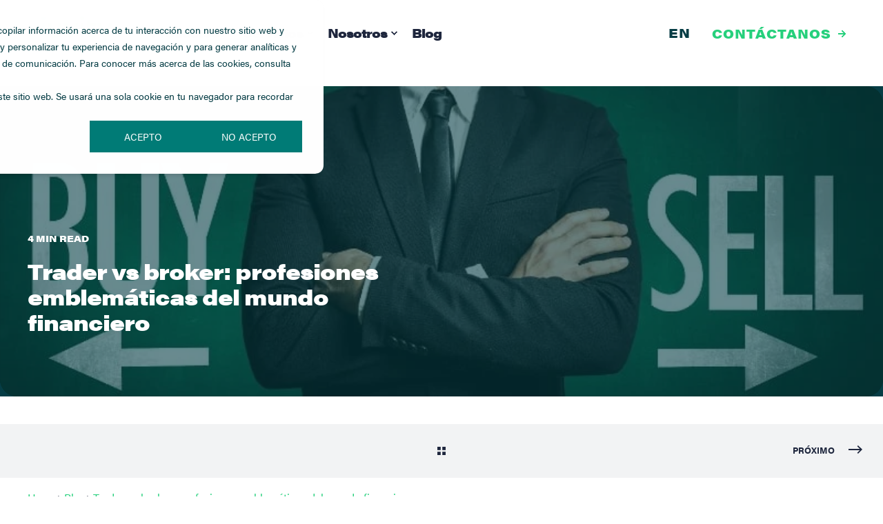

--- FILE ---
content_type: text/html; charset=UTF-8
request_url: https://www.iuvity.com/es/blog/trader-vs-broker-profesiones-emblematicas-del-mundo-financiero
body_size: 18047
content:
<!doctype html><html lang="es"><head>
    <meta charset="utf-8">
    <title>Trader vs. broker: particularidades de estas profesiones</title>
    <link rel="shortcut icon" href="https://www.iuvity.com/hubfs/Iuvity%20portal%20anterior/iuvity%20favicon.png">
    <meta name="description" content="Trader y broker son profesiones que ayudan a impulsar el éxito en el mercado financiero. Hoy te contamos algunas cosas que debes saber para diferenciarlos.">

    <style></style>

    

    

    
        
        
    
    
    <meta name="viewport" content="width=device-width, initial-scale=1">

    
    <meta property="og:description" content="Trader y broker son profesiones que ayudan a impulsar el éxito en el mercado financiero. Hoy te contamos algunas cosas que debes saber para diferenciarlos.">
    <meta property="og:title" content="Trader vs. broker: particularidades de estas profesiones">
    <meta name="twitter:description" content="Trader y broker son profesiones que ayudan a impulsar el éxito en el mercado financiero. Hoy te contamos algunas cosas que debes saber para diferenciarlos.">
    <meta name="twitter:title" content="Trader vs. broker: particularidades de estas profesiones">

    

    <script type="application/ld+json">
    {
        "@context": "https://schema.org",
        "@type": "Organization",
        "name": "iuvity &mdash; TODO1 Services Inc. DBA iuvity",
        "logo": { 
            "@type": "ImageObject",
            "url": "https://3521236.fs1.hubspotusercontent-na1.net/hubfs/3521236/Iuvity%20portal%20anterior/Plantillas%20comunicados/Logo%20iuvity-18.png"
        },
        "url": "https://www.iuvity.com/es/blog/trader-vs-broker-profesiones-emblematicas-del-mundo-financiero",
        "address": {
            "@type": "PostalAddress",
            "addressCountry": "USA",
            "addressRegion": "Florida",
            "addressLocality": "Miami",
            "postalCode":"33178",
            "streetAddress": "10451 NW 117th Ave Suite 250"
        },
        "knowsLanguage": "es"
    }
</script>

   <link rel="preload" fetchpriority="high" as="image" href="https://www.iuvity.com/hubfs/Todo1%20Legacy/Imported_Blog_Media/7_%20(Jun)%20Trader%20vs_%20Broker%20caracter%C2%A1sticas%20y%20particularidades%20de%20estas%20profesiones-1-Dec-10-2022-09-42-03-0144-PM.jpg" type="image/webp">



<!-- Blog Post Schema  -->
<script type="application/ld+json">
    {
        "@context": "https://schema.org",
        "@type": "BlogPosting",
        "mainEntityOfPage": {
            "@type": "WebPage"
        },
        "name": "Trader vs broker: profesiones emblem\u00E1ticas del mundo financiero",
        "headline": "Trader vs broker: profesiones emblem\u00E1ticas del mundo financiero",
        "image": "https://3521236.fs1.hubspotusercontent-na1.net/hubfs/3521236/Todo1%20Legacy/Imported_Blog_Media/7_%20%28Jun%29%20Trader%20vs_%20Broker%20caracter%C2%A1sticas%20y%20particularidades%20de%20estas%20profesiones-1-Dec-10-2022-09-42-03-0144-PM.jpg",
        "author": {
            "@type": "Person",
            "name": "iuvity"
        },
        "datePublished": "julio 22, 2022 5 AM",
        "dateModified": "septiembre 6, 2024 9 PM",
        "abstract": "Trader y broker son profesiones que ayudan a impulsar el \u00E9xito en el mercado financiero. Hoy te contamos algunas cosas que debes saber para diferenciarlos.",
        "text": "Frecuentemente se confunden al broker y al trader, dos de las profesiones emblem\u00E1ticas en los mercados de capitales m\u00E1s codiciados. En este art\u00EDculo vamos a aclarar todas las dudas para que nunca m\u00E1s confundas estos dos t\u00E9rminos. \u00BFQu\u00E9 es un broker? Un broker o corredor es una entidad o empresa que act\u00FAa como intermediario entre un inversor y una bolsa de valores. Los brokers son figuras jur\u00EDdicas autorizadas que brindan dicha prestaci\u00F3n y son compensados mediante comisiones, tarifas o el pago de la propia bolsa. Adem\u00E1s de ejecutar \u00F3rdenes de los clientes, pueden proporcionar a los inversores estudios, planes de inversi\u00F3n e inteligencia de mercado. Tambi\u00E9n, realizan ventas traspuestas de productos y servicios financieros que ofrece su firma. Funciones del broker Broker es un mediador entre el comprador y el vendedor y recibe un pago en forma de comisi\u00F3n (DailyForex, 2020). Sus funciones son: Resolver el problema de un cliente por una tarifa. Incluir pr\u00E9stamos a clientes para transacciones de margen. Proporcionar apoyo de informaci\u00F3n sobre la situaci\u00F3n en las plataformas de negociaci\u00F3n, entre otros. Consumar operaciones en los mercados financieros a costa del cliente y en su nombre. Suministrar informaci\u00F3n sobre otros participantes del mercado, tomando la decisi\u00F3n correcta para que el cliente efect\u00FAe la transacci\u00F3n. \u00BFCu\u00E1les son los diferentes tipos de broker? A continuaci\u00F3n, aclaramos los diferentes tipos de broker que existen para que cada d\u00EDa fomentes m\u00E1s tu educaci\u00F3n financiera. Pueden ser de tres tipos: Broker en l\u00EDnea Una nueva forma de inversi\u00F3n digital que interact\u00FAa con el cliente en Internet, ofreciendo ventajas de velocidad, disponibilidad y bajas comisiones. Agentes de descuento Es un broker de bolsa que efect\u00FAa \u00F3rdenes de compra y venta a una tasa de comisi\u00F3n reducida. Broker de servicios completos Proporciona una amplia gama de servicios profesionales a los clientes, como consejos fiscales, asesoramiento de inversiones, investigaci\u00F3n de acciones, etc. \u00BFQu\u00E9 es un trader? Un trader es una persona que intenta obtener ganancias de la compra y venta de valores; como las acciones. Los traders pueden ser profesionales en nombre de una empresa financiera o personas que comercian en nombre propio. En comparaci\u00F3n con un broker, el trader trabaja m\u00E1s con la especulaci\u00F3n. Los traders a menudo son empleados por sociedades de inversi\u00F3n de gesti\u00F3n, gestores de cartera, fondos de pensiones o fondos de cobertura. Como resultado, los traders pueden tener una mayor influencia en los mercados, ya que sus operaciones son mucho mayores que las de los comerciantes minoristas (BBVA, 2021). Funciones del trader Un trader es responsable de fijar los precios y ejecutar operaciones en acciones, bonos, materias primas y divisas, generalmente negociando en nombre o en beneficio de los bancos de inversi\u00F3n. Sus funciones incluyen: Cotejar informaci\u00F3n y datos relevantes. Mantener un estrecho contacto con el personal de ventas y los brokers entre distribuidores. Determinar la funci\u00F3n del mercado a trav\u00E9s de la investigaci\u00F3n, la valoraci\u00F3n y el an\u00E1lisis de datos. Monitorear el desempe\u00F1o del mercado internacional y hacer precios en productos espec\u00EDficos. Suministrar a las partes clave informaci\u00F3n lucrativa diaria. Comunicar al personal de ventas sobre los costos del mercado. Obtener informaci\u00F3n del personal de ventas sobre las contrariedades de los clientes. \u00BFCu\u00E1les son los diferentes tipos de traders? Los traders se diferencian dependiendo del tipo de funciones que cada uno realiza en el mercado (AvaTradeGo, 2021). Scalper Tiene como funci\u00F3n primordial comprar y vender acciones o divisas a un plazo corto. Day Trader Mantiene un monitoreo constante de la situaci\u00F3n econ\u00F3mica mundial para realizar un an\u00E1lisis de los mercados todos los d\u00EDas. Swing Trader Se encarga de aprovechar un impulso del mercado al alza o a la baja con un plazo no mayor a dos semanas. Principales diferencias entre trader y broker Aunque tanto los broker como los trader negocian con valores, cada uno cumple funciones distintas. Por ejemplo, los brokers tambi\u00E9n son agentes de ventas. Adem\u00E1s, en algunos casos el trader puede realizar acciones a trav\u00E9s de un broker. El broker funge como intermediario financiero entre los inversionistas, nosotros y el sistema financiero; es decir, ofrece la plataforma para que el trader tenga la opci\u00F3n de pulsar el bot\u00F3n de comprar o vender. En resumen, los brokers tienen contacto directo con los clientes, comprando y vendiendo valores basados en sus deseos.\u202FEn cambio los traders tienden a comprar o vender valores seg\u00FAn los deseos de un\u202Fadministrador en una empresa de inversi\u00F3n. Como ves, tanto los brokers como los traders miran la investigaci\u00F3n de los analistas para hacer recomendaciones y comprar o vender valores. Sin embargo, cumplen funciones diferentes y su interacci\u00F3n con el mundo financiero tambi\u00E9n es distinta. Referencias bibliogr\u00E1ficas: AvaTradeGo. (2021). Recuperado de: https:\/\/www.avatrade.es\/educacion\/trading-para-principiantes\/bolsa-de-valores BBVA. (2021). \u00BFQu\u00E9 estudiar para ser un buen 'trader'? Recuperado de: https:\/\/www.bbva.com\/es\/estudiar-buen-trader\/ Dailyforex News. (2020). \u00BFC\u00F3mo operar en el mercado de divisas? Broker Recuperado de: https:\/\/es.dailyforex.com\/forex-articles Europadigital. (03 de Julio de 2021) Diferencias entre br\u00F3ker y trader. Recuperado de: https:\/\/europadigital.es\/economia\/diferencias-broker-y-trader\/ FBS. (03 de Julio de 2021) Trader. Recuperado de: https:\/\/esfbs.com\/glossary\/trader-37 Quantgemfx. (03 de Julio de 2021). Broker. Recuperado de: https:\/\/www.quantgemfx.com\/trading\/que-es-un-broker\/",
        "url": "https://www.iuvity.com/es/blog/trader-vs-broker-profesiones-emblematicas-del-mundo-financiero",
        "publisher": {
            "@type": "Organization",
            "name": "iuvity &mdash; TODO1 Services Inc. DBA iuvity",
            "logo": { 
                "@type": "ImageObject",
                "url": "https://3521236.fs1.hubspotusercontent-na1.net/hubfs/3521236/Iuvity%20portal%20anterior/iuvity-01.svg"
            }
        },
        "inLanguage": "es",
        "wordCount": "3817",
        "keywords": "[Mercados Financieros]"
    }
</script>

    <style>
a.cta_button{-moz-box-sizing:content-box !important;-webkit-box-sizing:content-box !important;box-sizing:content-box !important;vertical-align:middle}.hs-breadcrumb-menu{list-style-type:none;margin:0px 0px 0px 0px;padding:0px 0px 0px 0px}.hs-breadcrumb-menu-item{float:left;padding:10px 0px 10px 10px}.hs-breadcrumb-menu-divider:before{content:'›';padding-left:10px}.hs-featured-image-link{border:0}.hs-featured-image{float:right;margin:0 0 20px 20px;max-width:50%}@media (max-width: 568px){.hs-featured-image{float:none;margin:0;width:100%;max-width:100%}}.hs-screen-reader-text{clip:rect(1px, 1px, 1px, 1px);height:1px;overflow:hidden;position:absolute !important;width:1px}
</style>

<link rel="stylesheet" href="https://www.iuvity.com/hubfs/hub_generated/template_assets/1/127229562261/1741885385524/template_pwr-post.min.css">
<link rel="stylesheet" href="https://www.iuvity.com/hubfs/hub_generated/template_assets/1/127229562265/1741885372452/template_pwr-post-header.min.css">

<style>
  .bread {
	margin: 0 auto;
	max-width: var(--lo-content-width);
}
.breadcrumb ul {
	list-style: none;
	display: flex;
	gap: 15px;
	font-size: 16px;
}
</style>

<link rel="stylesheet" href="https://www.iuvity.com/hubfs/hub_generated/template_assets/1/93626761077/1741885378749/template_pwr.min.css">

        <style>
            body {
                margin:0px;
            }
            img:not([src]):not([srcset]) {
                visibility:hidden;
            }
        </style>
    
<link class="hs-async-css" rel="preload" href="https://www.iuvity.com/hubfs/hub_generated/template_assets/1/127230540877/1741885406169/template_pwr-defer.min.css" as="style" onload="this.onload=null;this.rel='stylesheet'">
<noscript><link rel="stylesheet" href="https://www.iuvity.com/hubfs/hub_generated/template_assets/1/127230540877/1741885406169/template_pwr-defer.min.css"></noscript>
<style>#hs_cos_wrapper_header_blog .pwr-header-logo,
#hs_cos_wrapper_header_blog .pwr-header-logo__img {
  max-width:120px;
  height:auto;
}

@media (max-width:575px) {
  #hs_cos_wrapper_header_blog .pwr-header-logo,
  #hs_cos_wrapper_header_blog .pwr-header-logo__img { max-width:100px; }
}

#hs_cos_wrapper_header_blog .scroll .pwr-header-logo,
#hs_cos_wrapper_header_blog .scroll .pwr-header-logo__img--sticky {
  max-width:120px;
  height:auto;
}

@media (max-width:575px) {
  #hs_cos_wrapper_header_blog .scroll .pwr-header-logo,
  #hs_cos_wrapper_header_blog .scroll .pwr-header-logo__img--sticky { max-width:100px; }
}

#hs_cos_wrapper_header_blog .pwr-header-logo img { vertical-align:middle; }
</style>
<link rel="stylesheet" href="https://www.iuvity.com/hubfs/hub_generated/template_assets/1/127229562252/1741885378243/template_pwr-burger.min.css" fetchpriority="low">
<link rel="stylesheet" href="https://www.iuvity.com/hubfs/hub_generated/template_assets/1/127230540898/1741885369128/template_scroll-shadow.min.css" fetchpriority="low">


<style>

  @media screen and (min-width:1199px){
    .pwr-post-featured{
      background-image:url(https://www.iuvity.com/hs-fs/hubfs/Todo1%20Legacy/Imported_Blog_Media/7_%20%28Jun%29%20Trader%20vs_%20Broker%20caracter%C2%A1sticas%20y%20particularidades%20de%20estas%20profesiones-1-Dec-10-2022-09-42-03-0144-PM.jpg?width=1199&name=7_%20%28Jun%29%20Trader%20vs_%20Broker%20caracter%C2%A1sticas%20y%20particularidades%20de%20estas%20profesiones-1-Dec-10-2022-09-42-03-0144-PM.jpg);
    }
  }
  @media screen and (max-width:1198px) and (min-width:991){
    .pwr-post-featured{
      background-image:url(https://www.iuvity.com/hs-fs/hubfs/Todo1%20Legacy/Imported_Blog_Media/7_%20%28Jun%29%20Trader%20vs_%20Broker%20caracter%C2%A1sticas%20y%20particularidades%20de%20estas%20profesiones-1-Dec-10-2022-09-42-03-0144-PM.jpg?width=991&name=7_%20%28Jun%29%20Trader%20vs_%20Broker%20caracter%C2%A1sticas%20y%20particularidades%20de%20estas%20profesiones-1-Dec-10-2022-09-42-03-0144-PM.jpg);
    }
  }
  @media screen and (max-width:765px) and (min-width:576){
    .pwr-post-featured{
      background-image:url(https://www.iuvity.com/hs-fs/hubfs/Todo1%20Legacy/Imported_Blog_Media/7_%20%28Jun%29%20Trader%20vs_%20Broker%20caracter%C2%A1sticas%20y%20particularidades%20de%20estas%20profesiones-1-Dec-10-2022-09-42-03-0144-PM.jpg?width=767&name=7_%20%28Jun%29%20Trader%20vs_%20Broker%20caracter%C2%A1sticas%20y%20particularidades%20de%20estas%20profesiones-1-Dec-10-2022-09-42-03-0144-PM.jpg);
    }
  }
  @media screen and (max-width:575px) and (min-width:451px){
    .pwr-post-featured{
      background-image:url(https://www.iuvity.com/hs-fs/hubfs/Todo1%20Legacy/Imported_Blog_Media/7_%20%28Jun%29%20Trader%20vs_%20Broker%20caracter%C2%A1sticas%20y%20particularidades%20de%20estas%20profesiones-1-Dec-10-2022-09-42-03-0144-PM.jpg?width=575&name=7_%20%28Jun%29%20Trader%20vs_%20Broker%20caracter%C2%A1sticas%20y%20particularidades%20de%20estas%20profesiones-1-Dec-10-2022-09-42-03-0144-PM.jpg);
    }
  }
  @media screen and (max-width:450px) {
    .pwr-post-featured{
      background-image:url(https://www.iuvity.com/hs-fs/hubfs/Todo1%20Legacy/Imported_Blog_Media/7_%20%28Jun%29%20Trader%20vs_%20Broker%20caracter%C2%A1sticas%20y%20particularidades%20de%20estas%20profesiones-1-Dec-10-2022-09-42-03-0144-PM.jpg?length=450&name=7_%20%28Jun%29%20Trader%20vs_%20Broker%20caracter%C2%A1sticas%20y%20particularidades%20de%20estas%20profesiones-1-Dec-10-2022-09-42-03-0144-PM.jpg);
    }
  }

</style>  

<link class="hs-async-css" rel="preload" href="https://www.iuvity.com/hubfs/hub_generated/template_assets/1/127229766318/1741885380539/template_pwr-prev.min.css" as="style" onload="this.onload=null;this.rel='stylesheet'">
<noscript><link rel="stylesheet" href="https://www.iuvity.com/hubfs/hub_generated/template_assets/1/127229766318/1741885380539/template_pwr-prev.min.css"></noscript>
<link rel="stylesheet" href="/hs/hsstatic/AsyncSupport/static-1.501/sass/comments_listing_asset.css">
<link class="hs-async-css" rel="preload" href="https://www.iuvity.com/hubfs/hub_generated/template_assets/1/127229562260/1741885370854/template_pwr-sec-posts.min.css" as="style" onload="this.onload=null;this.rel='stylesheet'">
<noscript><link rel="stylesheet" href="https://www.iuvity.com/hubfs/hub_generated/template_assets/1/127229562260/1741885370854/template_pwr-sec-posts.min.css"></noscript>
<link class="hs-async-css" rel="preload" href="https://www.iuvity.com/hubfs/hub_generated/template_assets/1/127229562261/1741885387059/template_pwr-post.min.css" as="style" onload="this.onload=null;this.rel='stylesheet'">
<noscript><link rel="stylesheet" href="https://www.iuvity.com/hubfs/hub_generated/template_assets/1/127229562261/1741885387059/template_pwr-post.min.css"></noscript>
<link class="hs-async-css" rel="preload" href="https://www.iuvity.com/hubfs/hub_generated/template_assets/1/127229562255/1741885388140/template_pwr-link.min.css" as="style" onload="this.onload=null;this.rel='stylesheet'">
<noscript><link rel="stylesheet" href="https://www.iuvity.com/hubfs/hub_generated/template_assets/1/127229562255/1741885388140/template_pwr-link.min.css"></noscript>
<style>#hs_cos_wrapper_blog-post-preview .pwr-rel-post-item {}
</style>
<link class="hs-async-css" rel="preload" href="https://www.iuvity.com/hubfs/hub_generated/template_assets/1/127230540903/1741885372333/template_pwr-footer.min.css" as="style" onload="this.onload=null;this.rel='stylesheet'" fetchpriority="low">
<noscript><link rel="stylesheet" href="https://www.iuvity.com/hubfs/hub_generated/template_assets/1/127230540903/1741885372333/template_pwr-footer.min.css"></noscript>
<link class="hs-async-css" rel="preload" href="https://www.iuvity.com/hubfs/hub_generated/template_assets/1/127230540873/1741885394518/template_pwr-transitions.min.css" as="style" onload="this.onload=null;this.rel='stylesheet'">
<noscript><link rel="stylesheet" href="https://www.iuvity.com/hubfs/hub_generated/template_assets/1/127230540873/1741885394518/template_pwr-transitions.min.css"></noscript>
<link class="hs-async-css" rel="preload" href="https://www.iuvity.com/hubfs/hub_generated/template_assets/1/93627948439/1741885376886/template_custom-styles.min.css" as="style" onload="this.onload=null;this.rel='stylesheet'">
<noscript><link rel="stylesheet" href="https://www.iuvity.com/hubfs/hub_generated/template_assets/1/93627948439/1741885376886/template_custom-styles.min.css"></noscript>
<link class="hs-async-css" rel="preload" href="https://www.iuvity.com/hubfs/hub_generated/template_assets/1/93779011211/1757093489993/template_child.min.css" as="style" onload="this.onload=null;this.rel='stylesheet'">
<noscript><link rel="stylesheet" href="https://www.iuvity.com/hubfs/hub_generated/template_assets/1/93779011211/1757093489993/template_child.min.css"></noscript>
    <script type="application/ld+json">
{
  "mainEntityOfPage" : {
    "@type" : "WebPage",
    "@id" : "https://www.iuvity.com/es/blog/trader-vs-broker-profesiones-emblematicas-del-mundo-financiero"
  },
  "author" : {
    "name" : "iuvity",
    "url" : "https://www.iuvity.com/es/blog/author/iuvity",
    "@type" : "Person"
  },
  "headline" : "Trader vs. broker: particularidades de estas profesiones",
  "datePublished" : "2022-07-22T05:00:00.000Z",
  "dateModified" : "2024-09-06T21:53:00.622Z",
  "publisher" : {
    "name" : "iuvity",
    "logo" : {
      "url" : "https://3521236.fs1.hubspotusercontent-na1.net/hubfs/3521236/Iuvity%20portal%20anterior/Plantillas%20comunicados/Logo%20iuvity-18.png",
      "@type" : "ImageObject"
    },
    "@type" : "Organization"
  },
  "@context" : "https://schema.org",
  "@type" : "BlogPosting",
  "image" : [ "https://3521236.fs1.hubspotusercontent-na1.net/hubfs/3521236/Todo1%20Legacy/Imported_Blog_Media/7_%20%28Jun%29%20Trader%20vs_%20Broker%20caracter%C2%A1sticas%20y%20particularidades%20de%20estas%20profesiones-1-Dec-10-2022-09-42-03-0144-PM.jpg" ]
}
</script>


    
<!--  Added by GoogleTagManager integration -->
<script>
var _hsp = window._hsp = window._hsp || [];
window.dataLayer = window.dataLayer || [];
function gtag(){dataLayer.push(arguments);}

var useGoogleConsentModeV2 = true;
var waitForUpdateMillis = 1000;



var hsLoadGtm = function loadGtm() {
    if(window._hsGtmLoadOnce) {
      return;
    }

    if (useGoogleConsentModeV2) {

      gtag('set','developer_id.dZTQ1Zm',true);

      gtag('consent', 'default', {
      'ad_storage': 'denied',
      'analytics_storage': 'denied',
      'ad_user_data': 'denied',
      'ad_personalization': 'denied',
      'wait_for_update': waitForUpdateMillis
      });

      _hsp.push(['useGoogleConsentModeV2'])
    }

    (function(w,d,s,l,i){w[l]=w[l]||[];w[l].push({'gtm.start':
    new Date().getTime(),event:'gtm.js'});var f=d.getElementsByTagName(s)[0],
    j=d.createElement(s),dl=l!='dataLayer'?'&l='+l:'';j.async=true;j.src=
    'https://www.googletagmanager.com/gtm.js?id='+i+dl;f.parentNode.insertBefore(j,f);
    })(window,document,'script','dataLayer','GTM-N2SD8V9T');

    window._hsGtmLoadOnce = true;
};

_hsp.push(['addPrivacyConsentListener', function(consent){
  if(consent.allowed || (consent.categories && consent.categories.analytics)){
    hsLoadGtm();
  }
}]);

</script>

<!-- /Added by GoogleTagManager integration -->


<meta name="google-site-verification" content="lqsixOfz_xKSyuxM2lAfsSsxJOJKDms-Ha-Y253QcIU">
<meta name="google-site-verification" content="y4h3XEnBkpfSLzSRfFU0PWifQrlLt_7ztmehRYPIB3U">



<!-- Google Tag Manager -->
<script>(function(w,d,s,l,i){w[l]=w[l]||[];w[l].push({'gtm.start':
new Date().getTime(),event:'gtm.js'});var f=d.getElementsByTagName(s)[0],
j=d.createElement(s),dl=l!='dataLayer'?'&l='+l:'';j.async=true;j.src=
'https://www.googletagmanager.com/gtm.js?id='+i+dl;f.parentNode.insertBefore(j,f);
})(window,document,'script','dataLayer','GTM-N2SD8V9T');</script>
<!-- End Google Tag Manager -->


<!-- browser language redirect LUCHO -->
<script async>
const lang = navigator.language;
const langRedirected = localStorage.getItem("languageRedirected");
if (lang.includes('es') && (langRedirected === null || langRedirected === false)) {
  localStorage.setItem("languageRedirected", true);
  window.location = 'https://www.iuvity.com/es'
}
</script>

<!-- end browser language redirect -->
<link rel="amphtml" href="https://www.iuvity.com/es/blog/trader-vs-broker-profesiones-emblematicas-del-mundo-financiero?hs_amp=true">

<meta property="og:image" content="https://www.iuvity.com/hubfs/Todo1%20Legacy/Imported_Blog_Media/7_%20(Jun)%20Trader%20vs_%20Broker%20caracter%C2%A1sticas%20y%20particularidades%20de%20estas%20profesiones-1-Dec-10-2022-09-42-03-0144-PM.jpg">
<meta property="og:image:width" content="800">
<meta property="og:image:height" content="361">

<meta name="twitter:image" content="https://www.iuvity.com/hubfs/Todo1%20Legacy/Imported_Blog_Media/7_%20(Jun)%20Trader%20vs_%20Broker%20caracter%C2%A1sticas%20y%20particularidades%20de%20estas%20profesiones-1-Dec-10-2022-09-42-03-0144-PM.jpg">


<meta property="og:url" content="https://www.iuvity.com/es/blog/trader-vs-broker-profesiones-emblematicas-del-mundo-financiero">
<meta name="twitter:card" content="summary_large_image">

<link rel="canonical" href="https://www.iuvity.com/es/blog/trader-vs-broker-profesiones-emblematicas-del-mundo-financiero">
<!-- no borrar @lucho -->

<link rel="stylesheet" href="https://www.iuvity.com/hubfs/hub_generated/template_assets/1/154923126126/1739884399079/template_tpo3uld.min.css">
 

<style>
  .pwr-blog-subtitle {
    color: #1E263D;
    margin-bottom: 35px;
    display: flex;
    justify-content: center;
}
  .pwr-filter__dropdown {
    width: calc( 33.33% - 10px );
    margin: 0 auto;
}
  .pwr-blog-listing:not(.pwr-blog-listing--author-page) .pwr-post-item__content {
    background-color: #f2f3f4;
}
.dnd-section {
    margin: 0;
}
  .desplacerContent {
    margin: 7% 0 4% 0;
}
  .pwr-post-item {
    max-height: 514px;
}
#pwr-blog-listing__posts .pwr-post-item.pwr-post-item--1col.pwr-post-item--1col-centered {
    display: none;
}
  @media screen and (max-width:768px){
  .pwr-filter__dropdown {
    width: 100% !important;
}
  }
</style>
<meta property="og:type" content="article">
<link rel="alternate" type="application/rss+xml" href="https://www.iuvity.com/es/blog/rss.xml">
<meta name="twitter:domain" content="www.iuvity.com">
<script src="//platform.linkedin.com/in.js" type="text/javascript">
    lang: es_ES
</script>

<meta http-equiv="content-language" content="es">






    
  <meta name="generator" content="HubSpot"></head>
  <body>
<!--  Added by GoogleTagManager integration -->
<noscript><iframe src="https://www.googletagmanager.com/ns.html?id=GTM-N2SD8V9T" height="0" width="0" style="display:none;visibility:hidden"></iframe></noscript>

<!-- /Added by GoogleTagManager integration -->

    <div class="body-wrapper   hs-content-id-94900754829 hs-blog-post hs-blog-id-92556707712 
    pwr-v--45 line-numbers" data-aos-global-disable="phone" data-aos-global-offset="250" data-aos-global-delay="50" data-aos-global-duration="400">
      
        <div id="hs_cos_wrapper_page_settings" class="hs_cos_wrapper hs_cos_wrapper_widget hs_cos_wrapper_type_module" style="" data-hs-cos-general-type="widget" data-hs-cos-type="module"></div> 
      

      

      
        <div data-global-resource-path="iuvity theme/templates/partials/header.html"><header class="header">

    
    <a href="#main-content" class="pwr-header__skip">Skip to content</a>

    <div class="header__container"><div id="hs_cos_wrapper_header_blog" class="hs_cos_wrapper hs_cos_wrapper_widget hs_cos_wrapper_type_module" style="" data-hs-cos-general-type="widget" data-hs-cos-type="module"><!-- templateType: none -->
<style>
    .pwr--page-editor-fix {
        max-height: 120px;
    }
 </style>



<div id="pwr-js-burger" class="pwr-burger closed vanilla pwr--light pwr--page-editor-fix ">
  <a href="#" id="pwr-js-burger__trigger-close" aria-label="Close Burger Menu" class="pwr-burger__trigger-close vanilla">
    Close <span class="pwr-burger__icon-close"></span>
  </a>
          
            
          
          <div class="pwr-burger__menu pwr-js-menu pwr-scroll-shadow__wrapper pwr-scroll-shadow__wrapper--vert pwr-scroll-shadow__root pwr-scroll-shadow__root--vert"><span id="hs_cos_wrapper_header_blog_" class="hs_cos_wrapper hs_cos_wrapper_widget hs_cos_wrapper_type_menu" style="" data-hs-cos-general-type="widget" data-hs-cos-type="menu"><div id="hs_menu_wrapper_header_blog_" class="hs-menu-wrapper active-branch no-flyouts hs-menu-flow-vertical" role="navigation" data-sitemap-name="default" data-menu-id="169458823700" aria-label="Navigation Menu">
 <ul role="menu">
  <li class="hs-menu-item hs-menu-depth-1 hs-item-has-children" role="none"><a href="javascript:;" aria-haspopup="true" aria-expanded="false" role="menuitem">Productos</a>
   <ul role="menu" class="hs-menu-children-wrapper">
    <li class="hs-menu-item hs-menu-depth-2 hs-item-has-children" role="none"><a href="javascript:;" role="menuitem">Digital Banking Platform</a>
     <ul role="menu" class="hs-menu-children-wrapper">
      <li class="hs-menu-item hs-menu-depth-3" role="none"><a href="https://www.iuvity.com/iuviopen-banca-modular" role="menuitem">iuviOPEN</a></li>
      <li class="hs-menu-item hs-menu-depth-3" role="none"><a href="https://www.iuvity.com/es/soluciones/canales-digitales" role="menuitem">Canales Digitales</a></li>
     </ul></li>
    <li class="hs-menu-item hs-menu-depth-2 hs-item-has-children" role="none"><a href="javascript:;" role="menuitem">Financial Crime and Analytics</a>
     <ul role="menu" class="hs-menu-children-wrapper">
      <li class="hs-menu-item hs-menu-depth-3" role="none"><a href="https://www.iuvity.com/es/soluciones/iuviprofiler" role="menuitem">PROFILER</a></li>
      <li class="hs-menu-item hs-menu-depth-3" role="none"><a href="https://www.iuvity.com/es/soluciones/sara" role="menuitem">SARA</a></li>
      <li class="hs-menu-item hs-menu-depth-3" role="none"><a href="https://www.iuvity.com/es/soluciones/brand-protection" role="menuitem">Brand Protection</a></li>
     </ul></li>
   </ul></li>
  <li class="hs-menu-item hs-menu-depth-1 hs-item-has-children" role="none"><a href="javascript:;" aria-haspopup="true" aria-expanded="false" role="menuitem">Servicios</a>
   <ul role="menu" class="hs-menu-children-wrapper">
    <li class="hs-menu-item hs-menu-depth-2 hs-item-has-children" role="none"><a href="javascript:;" role="menuitem">AaaS</a>
     <ul role="menu" class="hs-menu-children-wrapper">
      <li class="hs-menu-item hs-menu-depth-3" role="none"><a href="https://www.iuvity.com/es/soluciones/analitica-como-servicio" role="menuitem">Analítica como Servicio</a></li>
     </ul></li>
    <li class="hs-menu-item hs-menu-depth-2 hs-item-has-children" role="none"><a href="javascript:;" role="menuitem">OaaS</a>
     <ul role="menu" class="hs-menu-children-wrapper">
      <li class="hs-menu-item hs-menu-depth-3" role="none"><a href="https://www.iuvity.com/es/soluciones/oaas" role="menuitem">Operación como Servicio</a></li>
     </ul></li>
   </ul></li>
  <li class="hs-menu-item hs-menu-depth-1 hs-item-has-children" role="none"><a href="https://www.iuvity.com/es/nosotros" aria-haspopup="true" aria-expanded="false" role="menuitem">Nosotros</a>
   <ul role="menu" class="hs-menu-children-wrapper">
    <li class="hs-menu-item hs-menu-depth-2 hs-item-has-children" role="none"><a href="javascript:;" role="menuitem">iuvity</a>
     <ul role="menu" class="hs-menu-children-wrapper">
      <li class="hs-menu-item hs-menu-depth-3" role="none"><a href="https://www.iuvity.com/es/nosotros" role="menuitem">Acerca de iuvity</a></li>
     </ul></li>
    <li class="hs-menu-item hs-menu-depth-2 hs-item-has-children" role="none"><a href="javascript:;" role="menuitem">Equipo</a>
     <ul role="menu" class="hs-menu-children-wrapper">
      <li class="hs-menu-item hs-menu-depth-3" role="none"><a href="https://www.iuvity.com/lideres" role="menuitem">Liderazgo</a></li>
     </ul></li>
    <li class="hs-menu-item hs-menu-depth-2 hs-item-has-children" role="none"><a href="javascript:;" role="menuitem">Únete</a>
     <ul role="menu" class="hs-menu-children-wrapper">
      <li class="hs-menu-item hs-menu-depth-3" role="none"><a href="https://uneteanuestroequipo.todo1services.com/" role="menuitem" target="_blank" rel="noopener">Trabaja con nosotros</a></li>
     </ul></li>
   </ul></li>
  <li class="hs-menu-item hs-menu-depth-1" role="none"><a href="https://www.iuvity.com/es/blog" role="menuitem">Blog</a></li>
 </ul>
</div></span></div><div class="pwr-burger-bottom-bar"><div class="pwr-burger-bottom-bar__item pwr-cta pwr-cta--custom-04  ">                   
        <a href="https://www.iuvity.com/en/blog" class="pwr-cta_button " role="button">EN</a>
      </div><div class="pwr-burger-bottom-bar__item pwr-cta pwr-cta--link  ">  
        <a href="https://www.iuvity.com/contactanos" target="_blank" rel="noopener" class="pwr-cta_button " role="button">Contáctanos</a>
      </div></div>
</div><div id="pwr-header-fixed__spacer" class="pwr-header-fixed__spacer vanilla"></div><div id="pwr-header-fixed" class="pwr-header vanilla pwr-header-fixed pwr-header--blurry pwr--light  pwr-header--light-on-scroll  pwr--page-editor-fix " data-mm-anim-fot-reveal="true" data-mm-anim-slide="true" data-mm-anim-fade="true">
  <div class="page-center pwr-header--padding">
    <div class="pwr-header-full pwr--clearfix">
      <div class="pwr-header-logo "><a class="pwr-header__logo-link" href="https://www.iuvity.com/es/" aria-label="Back to Home">
        
        
        
        
            
            
            <img src="https://www.iuvity.com/hubfs/Iuvity%20portal%20anterior/iuvity-01.svg" alt="iuvity" class="pwr-header-logo__img" width="113"></a>
      </div><div id="pwr-js-header__menu" class="pwr-header__menu    pwr-header__menu--mega-menu "><div class="pwr-js-menu"><span id="hs_cos_wrapper_header_blog_" class="hs_cos_wrapper hs_cos_wrapper_widget hs_cos_wrapper_type_menu" style="" data-hs-cos-general-type="widget" data-hs-cos-type="menu"><div id="hs_menu_wrapper_header_blog_" class="hs-menu-wrapper active-branch flyouts hs-menu-flow-horizontal" role="navigation" data-sitemap-name="default" data-menu-id="169458823700" aria-label="Navigation Menu">
 <ul role="menu">
  <li class="hs-menu-item hs-menu-depth-1 hs-item-has-children" role="none"><a href="javascript:;" aria-haspopup="true" aria-expanded="false" role="menuitem">Productos</a>
   <ul role="menu" class="hs-menu-children-wrapper">
    <li class="hs-menu-item hs-menu-depth-2 hs-item-has-children" role="none"><a href="javascript:;" role="menuitem">Digital Banking Platform</a>
     <ul role="menu" class="hs-menu-children-wrapper">
      <li class="hs-menu-item hs-menu-depth-3" role="none"><a href="https://www.iuvity.com/iuviopen-banca-modular" role="menuitem">iuviOPEN</a></li>
      <li class="hs-menu-item hs-menu-depth-3" role="none"><a href="https://www.iuvity.com/es/soluciones/canales-digitales" role="menuitem">Canales Digitales</a></li>
     </ul></li>
    <li class="hs-menu-item hs-menu-depth-2 hs-item-has-children" role="none"><a href="javascript:;" role="menuitem">Financial Crime and Analytics</a>
     <ul role="menu" class="hs-menu-children-wrapper">
      <li class="hs-menu-item hs-menu-depth-3" role="none"><a href="https://www.iuvity.com/es/soluciones/iuviprofiler" role="menuitem">PROFILER</a></li>
      <li class="hs-menu-item hs-menu-depth-3" role="none"><a href="https://www.iuvity.com/es/soluciones/sara" role="menuitem">SARA</a></li>
      <li class="hs-menu-item hs-menu-depth-3" role="none"><a href="https://www.iuvity.com/es/soluciones/brand-protection" role="menuitem">Brand Protection</a></li>
     </ul></li>
   </ul></li>
  <li class="hs-menu-item hs-menu-depth-1 hs-item-has-children" role="none"><a href="javascript:;" aria-haspopup="true" aria-expanded="false" role="menuitem">Servicios</a>
   <ul role="menu" class="hs-menu-children-wrapper">
    <li class="hs-menu-item hs-menu-depth-2 hs-item-has-children" role="none"><a href="javascript:;" role="menuitem">AaaS</a>
     <ul role="menu" class="hs-menu-children-wrapper">
      <li class="hs-menu-item hs-menu-depth-3" role="none"><a href="https://www.iuvity.com/es/soluciones/analitica-como-servicio" role="menuitem">Analítica como Servicio</a></li>
     </ul></li>
    <li class="hs-menu-item hs-menu-depth-2 hs-item-has-children" role="none"><a href="javascript:;" role="menuitem">OaaS</a>
     <ul role="menu" class="hs-menu-children-wrapper">
      <li class="hs-menu-item hs-menu-depth-3" role="none"><a href="https://www.iuvity.com/es/soluciones/oaas" role="menuitem">Operación como Servicio</a></li>
     </ul></li>
   </ul></li>
  <li class="hs-menu-item hs-menu-depth-1 hs-item-has-children" role="none"><a href="https://www.iuvity.com/es/nosotros" aria-haspopup="true" aria-expanded="false" role="menuitem">Nosotros</a>
   <ul role="menu" class="hs-menu-children-wrapper">
    <li class="hs-menu-item hs-menu-depth-2 hs-item-has-children" role="none"><a href="javascript:;" role="menuitem">iuvity</a>
     <ul role="menu" class="hs-menu-children-wrapper">
      <li class="hs-menu-item hs-menu-depth-3" role="none"><a href="https://www.iuvity.com/es/nosotros" role="menuitem">Acerca de iuvity</a></li>
     </ul></li>
    <li class="hs-menu-item hs-menu-depth-2 hs-item-has-children" role="none"><a href="javascript:;" role="menuitem">Equipo</a>
     <ul role="menu" class="hs-menu-children-wrapper">
      <li class="hs-menu-item hs-menu-depth-3" role="none"><a href="https://www.iuvity.com/lideres" role="menuitem">Liderazgo</a></li>
     </ul></li>
    <li class="hs-menu-item hs-menu-depth-2 hs-item-has-children" role="none"><a href="javascript:;" role="menuitem">Únete</a>
     <ul role="menu" class="hs-menu-children-wrapper">
      <li class="hs-menu-item hs-menu-depth-3" role="none"><a href="https://uneteanuestroequipo.todo1services.com/" role="menuitem" target="_blank" rel="noopener">Trabaja con nosotros</a></li>
     </ul></li>
   </ul></li>
  <li class="hs-menu-item hs-menu-depth-1" role="none"><a href="https://www.iuvity.com/es/blog" role="menuitem">Blog</a></li>
 </ul>
</div></span></div></div><div id="pwr-js-header-right-bar" class="pwr-header-right-bar "><div class="pwr-header-right-bar__item pwr-header-right-bar__cta pwr-cta pwr-cta--custom-04  ">
            <a href="https://www.iuvity.com/en/blog" class="pwr-cta_button " role="button">EN</a>
          </div><div class="pwr-header-right-bar__item pwr-header-right-bar__cta pwr-header-right-bar__cta--second pwr-cta pwr-cta--link  ">                   
            <a href="https://www.iuvity.com/contactanos" target="_blank" rel="noopener" class="pwr-cta_button " role="button">Contáctanos</a>
          </div></div><a href="#" id="pwr-js-burger__trigger-open" aria-label="Open Burger Menu" " class="pwr-burger__trigger-open vanilla keyboard-clickable  pwr-burger__trigger-open--mobile-only">
        <div class="pwr-burger__icon-open">
          <span></span>
        </div>
      </a></div>
  </div></div></div></div>

    <div class="container-fluid header-bottom__container">
<div class="row-fluid-wrapper">
<div class="row-fluid">
<div class="span12 widget-span widget-type-cell " style="" data-widget-type="cell" data-x="0" data-w="12">

</div><!--end widget-span -->
</div>
</div>
</div>

</header></div>
      

      
<main id="main-content" class="body-container-wrapper body-container-wrapper--blog-post">
		<div class="body-container">
				
				<div id="hs_cos_wrapper_blog-post-header" class="hs_cos_wrapper hs_cos_wrapper_widget hs_cos_wrapper_type_module" style="" data-hs-cos-general-type="widget" data-hs-cos-type="module">



  
    
      
    
    
    
    

    
      
      
      

    

  






<div class="pwr-post-header pwr--dark ">
  
    <div class="pwr-post-featured pwr-post-featured--small " style="background-size: cover;background-position: center;">
      
      

      
      <div class="pwr--abs-full" style="background-color: rgba(6, 61, 69, 0.6)"></div>
      
      <div class="pwr-post-featured__info-box">
        <div class="pwr-post-item__author" id="hubspot-author_data" data-hubspot-form-id="author_data" data-hubspot-name="Blog Author">
         <!-- <a class="pwr-post-item__name" href="https://www.iuvity.com/es/blog/author/iuvity">iuvity</a>-->
         
          <span class="pwr-post-item__n-min-read">4
 min read</span>
        </div>    
        <h1 class="pwr-post-featured__title pwr-post-header__title--reduced pwr--toc-ignore"><span id="hs_cos_wrapper_name" class="hs_cos_wrapper hs_cos_wrapper_meta_field hs_cos_wrapper_type_text" style="" data-hs-cos-general-type="meta_field" data-hs-cos-type="text">Trader&nbsp;vs&nbsp;broker: profesiones emblemáticas del mundo financiero</span></h1>
      </div>
    </div>
           
</div>



</div>
				

				
				
				<div id="hs_cos_wrapper_prev-next-nav" class="hs_cos_wrapper hs_cos_wrapper_widget hs_cos_wrapper_type_module" style="" data-hs-cos-general-type="widget" data-hs-cos-type="module"><div class="pwr-sec-prev-next-nav vanilla pwr--light   lazyload" style="">
     
     

    
    

  
  <div class="pwr-prev-next-nav__content page-center pwr--clearfix pwr--relative">
    <div class="pwr-prev-next-nav__container pwr-prev-next-nav__left" tmp-data-aos="slide-up" tmp-data-aos-delay="50"></div>

    <div class="pwr-prev-next-nav__container pwr-prev-next-nav__middle pwr--align-c" tmp-data-aos="slide-up" tmp-data-aos-delay="50">
      <a href="https://www.iuvity.com/es/blog" class="pwr-prev-next-nav__link" aria-label="Go Back">
        <span class="pwr-icon pwr-prev-next-nav__icon">
          <svg version="1.1" id="overview" xmlns="http://www.w3.org/2000/svg" xmlns:xlink="http://www.w3.org/1999/xlink" x="0px" y="0px" viewbox="0 0 32 31.9" xml:space="preserve">
          <style type="text/css">
            .st0{fill-rule:evenodd;clip-rule:evenodd;}
          </style>
          <rect class="st0" width="12.8" height="12.8" />
          <rect y="19.2" class="st0" width="12.8" height="12.8" />
          <rect x="19.2" class="st0" width="12.8" height="12.8" />
          <rect x="19.2" y="19.2" class="st0" width="12.8" height="12.8" />
          </svg>
        </span>
      </a>
    </div>

    <div class="pwr-prev-next-nav__container pwr-prev-next-nav__right pwr--align-r" tmp-data-aos="slide-up" tmp-data-aos-delay="50"><a href="/es/blog/delitos-informaticos-ataques-que-vulneran-la-banca" class="pwr-prev-next-nav__link" aria-label="Next Page">
        <span class="pwr-prev-next-nav__text">Próximo</span>
        <span class="pwr-icon pwr-prev-next-nav__icon">
          <svg version="1.1" id="arrow_right_thin" xmlns="http://www.w3.org/2000/svg" xmlns:xlink="http://www.w3.org/1999/xlink" x="0px" y="0px" viewbox="0 0 32 19.3" xml:space="preserve">
          <polygon points="32,9.6 22.3,0 20.2,2.2 26.1,8.1 0,8.1 0,11.2 26.1,11.2 20.2,17.1 22.3,19.3 32,9.6 32,9.6 " />
          </svg>
        </span>
      </a></div>
  </div>
    
    
</div></div>
				
				
  <section class="bread">
    <nav aria-label="Breadcrumb" class="breadcrumb">
  <ul>
    <li>
      <a href="https://www.iuvity.com">
        Home
      </a>
    </li>
    <li>&gt;</li>
    <li>
      <a href="https://www.iuvity.com/es/blog">
        Blog
      </a>
    </li>
    <li>&gt;</li>
    <li>
      <a href="https://www.iuvity.com/es/blog/trader-vs-broker-profesiones-emblematicas-del-mundo-financiero">
        <span id="hs_cos_wrapper_name" class="hs_cos_wrapper hs_cos_wrapper_meta_field hs_cos_wrapper_type_text" style="" data-hs-cos-general-type="meta_field" data-hs-cos-type="text">Trader&nbsp;vs&nbsp;broker: profesiones emblemáticas del mundo financiero</span>
      </a>
    </li>
   
  </ul>
</nav>
      </section>    
				
				
				

				
				<div id="hs_cos_wrapper_blog-post" class="hs_cos_wrapper hs_cos_wrapper_widget hs_cos_wrapper_type_module" style="" data-hs-cos-general-type="widget" data-hs-cos-type="module">







<div class="pwr-post-body ">
  <progress id="pwr-progress-bar" max="0" value="0"></progress>
  
  <div class="pwr-post-social pwr-post-social--is-float">
    <div class="addthis_inline_share_toolbox"></div>
  </div>
  <script type="text/javascript" src="//s7.addthis.com/js/300/addthis_widget.js#pubid=YOUR_ID"></script>
  
  <div class="pwr-post-content">
    <span id="hs_cos_wrapper_post_body" class="hs_cos_wrapper hs_cos_wrapper_meta_field hs_cos_wrapper_type_rich_text" style="" data-hs-cos-general-type="meta_field" data-hs-cos-type="rich_text"><p><span data-contrast="auto">Frecuentemente se confunden al&nbsp;broker&nbsp;y al</span><strong><span data-contrast="auto"> trader</span></strong><span data-contrast="auto">, dos de las profesiones emblemáticas en los&nbsp;</span><a href="/es/blog/mercados-de-capitales-pautas-para-entender-su-rol-en-la-economia" rel="noopener"><span data-contrast="auto">mercados de capitales</span></a><span data-contrast="auto">&nbsp;más codiciados.&nbsp;</span><span data-contrast="auto">En este artículo vamos a aclarar todas las dudas para que nunca más confundas estos dos términos.&nbsp;</span><span data-ccp-props="{&quot;201341983&quot;:2,&quot;335551550&quot;:6,&quot;335551620&quot;:6,&quot;335559685&quot;:-1,&quot;335559740&quot;:1,&quot;335559991&quot;:2}">&nbsp;</span></p>
<!--more-->
<h2 aria-level="2"><span data-contrast="none">¿Qué es un&nbsp;broker?</span><span data-ccp-props="{&quot;201341983&quot;:2,&quot;335559685&quot;:1,&quot;335559738&quot;:200,&quot;335559740&quot;:1,&quot;335559991&quot;:3}">&nbsp;</span></h2>
<p><span data-ccp-props="{&quot;201341983&quot;:2,&quot;335551550&quot;:6,&quot;335551620&quot;:6,&quot;335559685&quot;:-1,&quot;335559740&quot;:1,&quot;335559991&quot;:2}">&nbsp;</span><span data-contrast="none">Un&nbsp;broker&nbsp;o corredor es una entidad o empresa que actúa como intermediario entre un inversor y una&nbsp;</span><a href="https://economipedia.com/definiciones/bolsa-de-valores.html" rel="noopener" target="_blank"><span data-contrast="none">bolsa de valores</span></a><span data-contrast="none">. Los&nbsp;brokers&nbsp;son figuras jurídicas autorizadas que brindan dicha prestación y son compensados mediante comisiones, tarifas o el pago de la propia bolsa.</span><span data-ccp-props="{&quot;201341983&quot;:2,&quot;335551550&quot;:6,&quot;335551620&quot;:6,&quot;335559685&quot;:-1,&quot;335559740&quot;:1,&quot;335559991&quot;:2,&quot;469777462&quot;:[916,1832,2748,3664,4580,5496,6412,7328,8244,9160,10076,10992,11908,12824,13740,14656],&quot;469777927&quot;:[0,0,0,0,0,0,0,0,0,0,0,0,0,0,0,0],&quot;469777928&quot;:[1,1,1,1,1,1,1,1,1,1,1,1,1,1,1,1]}">&nbsp;</span></p>
<p><span data-contrast="none">Además de ejecutar órdenes de los clientes, pueden proporcionar a los inversores estudios, planes de inversión e inteligencia de mercado. También, realizan ventas&nbsp;traspuestas de productos y servicios financieros que ofrece su firma.&nbsp;</span><span data-ccp-props="{&quot;201341983&quot;:2,&quot;335551550&quot;:6,&quot;335551620&quot;:6,&quot;335559685&quot;:-1,&quot;335559740&quot;:1,&quot;335559991&quot;:2}">&nbsp;</span></p>
<h3 aria-level="3"><span data-contrast="none">Funciones del&nbsp;broker</span><span data-ccp-props="{&quot;201341983&quot;:2,&quot;335559685&quot;:-1,&quot;335559738&quot;:200,&quot;335559740&quot;:1,&quot;335559991&quot;:2}">&nbsp;</span></h3>
<p><span data-ccp-props="{&quot;201341983&quot;:2,&quot;335559685&quot;:-1,&quot;335559740&quot;:1,&quot;335559991&quot;:2}">&nbsp;</span><span data-contrast="auto">Broker&nbsp;es un mediador entre el comprador y el vendedor y recibe un pago en forma de comisión (DailyForex, 2020). Sus funciones son:</span><span data-ccp-props="{&quot;201341983&quot;:2,&quot;335559685&quot;:-1,&quot;335559740&quot;:1,&quot;335559991&quot;:2}">&nbsp;</span></p>
<ul>
<li data-leveltext="●" data-font="Noto Sans Symbols" data-listid="1" aria-setsize="-1" data-aria-posinset="1" data-aria-level="1"><span data-contrast="auto">Resolver el problema de un cliente por una tarifa.&nbsp;</span><span data-ccp-props="{&quot;201341983&quot;:2,&quot;335551550&quot;:6,&quot;335551620&quot;:6,&quot;335559685&quot;:0,&quot;335559740&quot;:276,&quot;335559991&quot;:2}">&nbsp;</span></li>
<li data-leveltext="●" data-font="Noto Sans Symbols" data-listid="1" aria-setsize="-1" data-aria-posinset="2" data-aria-level="1"><span data-contrast="auto">Incluir préstamos a clientes para transacciones de margen.</span><span data-ccp-props="{&quot;201341983&quot;:2,&quot;335551550&quot;:6,&quot;335551620&quot;:6,&quot;335559685&quot;:0,&quot;335559740&quot;:276,&quot;335559991&quot;:2}">&nbsp;</span></li>
<li data-leveltext="●" data-font="Noto Sans Symbols" data-listid="1" aria-setsize="-1" data-aria-posinset="3" data-aria-level="1"><span data-contrast="auto">Proporcionar apoyo de información sobre la situación en las plataformas de negociación, entre otros.</span><span data-ccp-props="{&quot;201341983&quot;:2,&quot;335551550&quot;:6,&quot;335551620&quot;:6,&quot;335559685&quot;:0,&quot;335559740&quot;:276,&quot;335559991&quot;:2}">&nbsp;</span></li>
<li data-leveltext="●" data-font="Noto Sans Symbols" data-listid="1" aria-setsize="-1" data-aria-posinset="4" data-aria-level="1"><span data-contrast="auto">Consumar operaciones en los mercados financieros a costa del cliente y en su nombre.</span><span data-ccp-props="{&quot;201341983&quot;:2,&quot;335551550&quot;:6,&quot;335551620&quot;:6,&quot;335559685&quot;:0,&quot;335559740&quot;:276,&quot;335559991&quot;:2}">&nbsp;</span></li>
<li data-leveltext="●" data-font="Noto Sans Symbols" data-listid="1" aria-setsize="-1" data-aria-posinset="5" data-aria-level="1"><span data-contrast="auto">Suministrar información sobre otros participantes del mercado, tomando la decisión correcta para que el cliente efectúe la transacción</span><span data-contrast="auto">.</span><span data-ccp-props="{&quot;201341983&quot;:2,&quot;335551550&quot;:6,&quot;335551620&quot;:6,&quot;335559685&quot;:0,&quot;335559740&quot;:276,&quot;335559991&quot;:2}">&nbsp;</span><br><span data-ccp-props="{&quot;201341983&quot;:2,&quot;335551550&quot;:6,&quot;335551620&quot;:6,&quot;335559685&quot;:0,&quot;335559740&quot;:276,&quot;335559991&quot;:2}"></span><span data-ccp-props="{&quot;201341983&quot;:2,&quot;335551550&quot;:6,&quot;335551620&quot;:6,&quot;335559685&quot;:0,&quot;335559740&quot;:276,&quot;335559991&quot;:2}"></span><br><span data-ccp-props="{&quot;201341983&quot;:2,&quot;335551550&quot;:6,&quot;335551620&quot;:6,&quot;335559685&quot;:0,&quot;335559740&quot;:276,&quot;335559991&quot;:2}"></span></li>
</ul>
<h2 aria-level="2"><span data-contrast="none">¿Cuáles son los diferentes tipos de&nbsp;broker?</span><span data-ccp-props="{&quot;201341983&quot;:2,&quot;335559685&quot;:1,&quot;335559738&quot;:200,&quot;335559740&quot;:1,&quot;335559991&quot;:3}">&nbsp;</span></h2>
<p><span data-contrast="none">A continuación, aclaramos los&nbsp;diferentes tipos de&nbsp;broker&nbsp;que existen para que cada día fomentes más tu&nbsp;</span><a href="/es/blog/educacion-financiera-y-bancos-una-oportunidad-poco-aprovechada" rel="noopener"><span data-contrast="none">educación financiera</span></a><span data-contrast="none">. Pueden ser de tres tipos:</span><span data-ccp-props="{&quot;201341983&quot;:2,&quot;335551550&quot;:6,&quot;335551620&quot;:6,&quot;335559685&quot;:-1,&quot;335559740&quot;:240,&quot;335559991&quot;:2}">&nbsp;</span></p>
<h3 aria-level="3"><span data-contrast="none">Broker&nbsp;en línea</span><span data-ccp-props="{&quot;201341983&quot;:2,&quot;335559685&quot;:-1,&quot;335559738&quot;:200,&quot;335559740&quot;:1,&quot;335559991&quot;:2}">&nbsp;</span></h3>
<p><span data-contrast="auto">Una nueva forma de inversión digital que interactúa con el cliente en Internet, ofreciendo ventajas de velocidad, disponibilidad y bajas comisiones.</span><span data-ccp-props="{&quot;201341983&quot;:2,&quot;335551550&quot;:6,&quot;335551620&quot;:6,&quot;335559685&quot;:-1,&quot;335559740&quot;:1,&quot;335559991&quot;:2}">&nbsp;</span></p>
<h3 aria-level="3"><span data-contrast="none">Agentes de descuento</span><span data-ccp-props="{&quot;201341983&quot;:2,&quot;335559685&quot;:-1,&quot;335559738&quot;:200,&quot;335559740&quot;:1,&quot;335559991&quot;:2}">&nbsp;</span></h3>
<p><span data-contrast="auto">Es un&nbsp;broker&nbsp;de bolsa que efectúa órdenes de compra y venta a una tasa de comisión reducida.</span><span data-ccp-props="{&quot;201341983&quot;:2,&quot;335551550&quot;:6,&quot;335551620&quot;:6,&quot;335559685&quot;:-1,&quot;335559740&quot;:1,&quot;335559991&quot;:2}">&nbsp;</span></p>
<h3 aria-level="3"><span data-contrast="none">Broker&nbsp;de servicios completos</span><span data-ccp-props="{&quot;201341983&quot;:2,&quot;335559685&quot;:-1,&quot;335559738&quot;:200,&quot;335559740&quot;:1,&quot;335559991&quot;:2}">&nbsp;</span><span data-ccp-props="{&quot;201341983&quot;:2,&quot;335551550&quot;:6,&quot;335551620&quot;:6,&quot;335559685&quot;:-1,&quot;335559740&quot;:1,&quot;335559991&quot;:2}">&nbsp;</span></h3>
<p><span data-contrast="auto">Proporciona una amplia gama de servicios profesionales a los clientes, como consejos fiscales, asesoramiento de inversiones, investigación de acciones, etc.</span><span data-ccp-props="{&quot;201341983&quot;:2,&quot;335551550&quot;:6,&quot;335551620&quot;:6,&quot;335559685&quot;:-1,&quot;335559740&quot;:1,&quot;335559991&quot;:2}">&nbsp;</span></p>
<h2 aria-level="2"><span data-contrast="none">¿Qué es un&nbsp;</span><strong><span data-contrast="none">trader</span></strong><span data-contrast="none">?</span><span data-ccp-props="{&quot;201341983&quot;:2,&quot;335559685&quot;:1,&quot;335559738&quot;:200,&quot;335559740&quot;:1,&quot;335559991&quot;:3}">&nbsp;</span></h2>
<p><span data-contrast="auto">Un&nbsp;</span><strong><span data-contrast="auto">trader</span></strong><span data-contrast="auto">&nbsp;es una persona que intenta obtener ganancias de la compra y venta de valores; como las acciones. Los&nbsp;traders&nbsp;pueden ser profesionales en nombre de una empresa financiera o personas que comercian en nombre propio.&nbsp;&nbsp;</span><span data-contrast="none">En comparación con un&nbsp;broker, el&nbsp;</span><strong><span data-contrast="none">trader&nbsp;</span></strong><span data-contrast="none">trabaja más con la&nbsp;</span><a href="https://economipedia.com/definiciones/especulacion.html" rel="noopener" target="_blank"><span data-contrast="none">especulación</span></a><span data-contrast="auto">.</span><span data-ccp-props="{&quot;201341983&quot;:2,&quot;335551550&quot;:6,&quot;335551620&quot;:6,&quot;335559685&quot;:-1,&quot;335559740&quot;:1,&quot;335559991&quot;:2}">&nbsp;</span></p>
<p><span data-contrast="none">Los&nbsp;traders&nbsp;a menudo son empleados por sociedades de inversión de gestión, gestores de cartera, fondos de pensiones o fondos de cobertura. Como resultado, los&nbsp;traders&nbsp;pueden tener una mayor influencia en los mercados, ya que sus operaciones son mucho mayores que las de los comerciantes&nbsp;minoristas&nbsp;</span><span data-contrast="none">&nbsp;(BBVA, 2021).</span><span data-ccp-props="{&quot;201341983&quot;:2,&quot;335551550&quot;:6,&quot;335551620&quot;:6,&quot;335559685&quot;:-1,&quot;335559740&quot;:1,&quot;335559991&quot;:2}">&nbsp;</span></p>
<h3 aria-level="3"><span data-contrast="none">Funciones del&nbsp;</span><strong><span data-contrast="none">trader</span></strong><span data-ccp-props="{&quot;201341983&quot;:2,&quot;335559685&quot;:-1,&quot;335559738&quot;:200,&quot;335559740&quot;:1,&quot;335559991&quot;:2}">&nbsp;</span></h3>
<p><span data-contrast="auto">Un</span><strong><span data-contrast="auto">&nbsp;trader</span></strong><span data-contrast="auto">&nbsp;es responsable de fijar los precios y ejecutar operaciones en acciones, bonos, materias primas y divisas, generalmente negociando en nombre o en beneficio de los&nbsp;bancos de inversión</span><strong><span data-contrast="none">.&nbsp;</span></strong><span data-contrast="auto">Sus funciones incluyen:</span><span data-ccp-props="{&quot;201341983&quot;:2,&quot;335551550&quot;:6,&quot;335551620&quot;:6,&quot;335559685&quot;:-1,&quot;335559740&quot;:1,&quot;335559991&quot;:2}">&nbsp;</span></p>
<ul>
<li data-leveltext="●" data-font="Arial" data-listid="2" aria-setsize="-1" data-aria-posinset="6" data-aria-level="1"><span data-contrast="auto">Cotejar información y datos relevantes.</span><span data-ccp-props="{&quot;201341983&quot;:2,&quot;335559685&quot;:0,&quot;335559740&quot;:1,&quot;335559991&quot;:2}">&nbsp;</span></li>
<li data-leveltext="●" data-font="Arial" data-listid="2" aria-setsize="-1" data-aria-posinset="7" data-aria-level="1"><span data-contrast="auto">Mantener un estrecho contacto con el personal de ventas y los&nbsp;brokers&nbsp;entre distribuidores.</span><span data-ccp-props="{&quot;201341983&quot;:2,&quot;335551550&quot;:6,&quot;335551620&quot;:6,&quot;335559685&quot;:0,&quot;335559740&quot;:1,&quot;335559991&quot;:2}">&nbsp;</span></li>
<li data-leveltext="●" data-font="Arial" data-listid="2" aria-setsize="-1" data-aria-posinset="8" data-aria-level="1"><span data-contrast="auto">Determinar la función del mercado a través de la investigación, la valoración y el análisis de datos.</span><span data-ccp-props="{&quot;201341983&quot;:2,&quot;335551550&quot;:6,&quot;335551620&quot;:6,&quot;335559685&quot;:0,&quot;335559740&quot;:1,&quot;335559991&quot;:2}">&nbsp;</span></li>
<li data-leveltext="●" data-font="Arial" data-listid="2" aria-setsize="-1" data-aria-posinset="9" data-aria-level="1"><span data-contrast="auto">Monitorear el desempeño del mercado internacional y hacer precios en productos específicos.</span><span data-ccp-props="{&quot;201341983&quot;:2,&quot;335551550&quot;:6,&quot;335551620&quot;:6,&quot;335559685&quot;:0,&quot;335559740&quot;:1,&quot;335559991&quot;:2}">&nbsp;</span></li>
<li data-leveltext="●" data-font="Arial" data-listid="2" aria-setsize="-1" data-aria-posinset="10" data-aria-level="1"><span data-contrast="auto">Suministrar a las partes clave información lucrativa diaria.</span><span data-ccp-props="{&quot;201341983&quot;:2,&quot;335559685&quot;:0,&quot;335559740&quot;:1,&quot;335559991&quot;:2}">&nbsp;</span></li>
<li data-leveltext="●" data-font="Arial" data-listid="2" aria-setsize="-1" data-aria-posinset="11" data-aria-level="1"><span data-contrast="auto">Comunicar al personal de ventas sobre los costos del mercado.</span><span data-ccp-props="{&quot;201341983&quot;:2,&quot;335559685&quot;:0,&quot;335559740&quot;:1,&quot;335559991&quot;:2}">&nbsp;</span></li>
<li data-leveltext="●" data-font="Arial" data-listid="2" aria-setsize="-1" data-aria-posinset="12" data-aria-level="1"><span data-contrast="auto">Obtener información del personal de ventas sobre las contrariedades de los clientes.</span><br><span data-ccp-props="{&quot;201341983&quot;:2,&quot;335559685&quot;:0,&quot;335559740&quot;:1,&quot;335559991&quot;:2}">&nbsp;</span></li>
</ul>
<h2 aria-level="2"><span data-contrast="none">¿Cuáles son los diferentes tipos de&nbsp;traders?&nbsp;</span><span data-ccp-props="{&quot;201341983&quot;:2,&quot;335559685&quot;:1,&quot;335559738&quot;:200,&quot;335559740&quot;:1,&quot;335559991&quot;:3}">&nbsp;</span></h2>
<p><span data-contrast="auto">Los&nbsp;traders&nbsp;se diferencian dependiendo del tipo de funciones que cada uno realiza en el mercado&nbsp;(AvaTradeGo, 2021).</span><span data-ccp-props="{&quot;201341983&quot;:2,&quot;335551550&quot;:6,&quot;335551620&quot;:6,&quot;335559685&quot;:-1,&quot;335559740&quot;:1,&quot;335559991&quot;:2}">&nbsp;</span></p>
<h3 aria-level="3"><span data-contrast="none">Scalper</span><span data-ccp-props="{&quot;201341983&quot;:2,&quot;335559685&quot;:-1,&quot;335559738&quot;:200,&quot;335559740&quot;:1,&quot;335559991&quot;:2}">&nbsp;</span><span data-ccp-props="{&quot;201341983&quot;:2,&quot;335551550&quot;:6,&quot;335551620&quot;:6,&quot;335559685&quot;:-1,&quot;335559740&quot;:1,&quot;335559991&quot;:2}">&nbsp;</span></h3>
<p><span data-contrast="auto">Tiene como función primordial comprar y vender acciones o divisas a un plazo corto.</span><span data-ccp-props="{&quot;201341983&quot;:2,&quot;335551550&quot;:6,&quot;335551620&quot;:6,&quot;335559685&quot;:-1,&quot;335559740&quot;:1,&quot;335559991&quot;:2}">&nbsp;</span></p>
<h3 aria-level="3"><span data-contrast="none">Day&nbsp;Trader&nbsp;</span><span data-ccp-props="{&quot;201341983&quot;:2,&quot;335559685&quot;:-1,&quot;335559738&quot;:200,&quot;335559740&quot;:1,&quot;335559991&quot;:2}">&nbsp;</span><span data-ccp-props="{&quot;201341983&quot;:2,&quot;335559685&quot;:-1,&quot;335559740&quot;:1,&quot;335559991&quot;:2}">&nbsp;</span></h3>
<p><span data-contrast="auto">Mantiene un monitoreo constante de la situación económica mundial para realizar un análisis de los mercados todos los días.</span><span data-ccp-props="{&quot;201341983&quot;:2,&quot;335551550&quot;:6,&quot;335551620&quot;:6,&quot;335559685&quot;:-1,&quot;335559740&quot;:1,&quot;335559991&quot;:2}">&nbsp;</span></p>
<h3 aria-level="3"><span data-contrast="none">Swing&nbsp;Trader</span><span data-ccp-props="{&quot;201341983&quot;:2,&quot;335559685&quot;:-1,&quot;335559738&quot;:200,&quot;335559740&quot;:1,&quot;335559991&quot;:2}">&nbsp;</span></h3>
<p><span data-contrast="auto">Se encarga de aprovechar un impulso del mercado al alza o a la baja con un plazo no mayor a dos semanas.</span><span data-ccp-props="{&quot;201341983&quot;:2,&quot;335551550&quot;:6,&quot;335551620&quot;:6,&quot;335559685&quot;:-1,&quot;335559740&quot;:1,&quot;335559991&quot;:2}">&nbsp;</span></p>
<h2 aria-level="2">Principales diferencias entre trader y broker&nbsp;<span data-ccp-props="{&quot;201341983&quot;:2,&quot;335551550&quot;:6,&quot;335551620&quot;:6,&quot;335559685&quot;:-1,&quot;335559740&quot;:1,&quot;335559991&quot;:2}">&nbsp;</span><span data-ccp-props="{&quot;201341983&quot;:2,&quot;335551550&quot;:6,&quot;335551620&quot;:6,&quot;335559685&quot;:-1,&quot;335559740&quot;:1,&quot;335559991&quot;:2}"></span></h2>
<p><span data-contrast="none">Aunque tanto los&nbsp;broker&nbsp;como los&nbsp;</span><strong><span data-contrast="none">trader</span></strong><span data-contrast="none">&nbsp;negocian con valores, c</span><span data-contrast="auto">ada uno cumple funciones distintas.</span><span data-contrast="none">&nbsp;Por ejemplo, los&nbsp;brokers&nbsp;también son agentes de ventas. Además,&nbsp;</span><span data-contrast="auto">en algunos casos el&nbsp;</span><strong><span data-contrast="auto">trader&nbsp;</span></strong><span data-contrast="auto">puede realizar&nbsp;acciones a través de un&nbsp;broker.</span><span data-ccp-props="{&quot;201341983&quot;:2,&quot;335551550&quot;:6,&quot;335551620&quot;:6,&quot;335559685&quot;:-1,&quot;335559740&quot;:1,&quot;335559991&quot;:2}">&nbsp;</span></p>
<p><span data-contrast="auto">El&nbsp;broker&nbsp;funge como intermediario financiero entre los inversionistas, nosotros y el&nbsp;</span><span data-contrast="auto">sistema financiero</span><span data-contrast="auto">; es decir, ofrece la plataforma para que el&nbsp;</span><strong><span data-contrast="auto">trader&nbsp;</span></strong><span data-contrast="auto">tenga la opción de pulsar el botón de comprar o vender.</span><span data-ccp-props="{&quot;201341983&quot;:2,&quot;335551550&quot;:6,&quot;335551620&quot;:6,&quot;335559685&quot;:-1,&quot;335559740&quot;:1,&quot;335559991&quot;:2}">&nbsp;</span></p>
<p><span data-contrast="auto">En resumen, los&nbsp;brokers&nbsp;tienen contacto directo con los clientes, comprando y vendiendo valores basados ​​en sus deseos. En&nbsp;cambio&nbsp;los&nbsp;traders&nbsp;tienden a comprar o vender valores</span><span data-contrast="none">&nbsp;</span><span data-contrast="auto">según los deseos de un administrador en una empresa de inversión.</span><span data-ccp-props="{&quot;201341983&quot;:2,&quot;335551550&quot;:6,&quot;335551620&quot;:6,&quot;335559685&quot;:-1,&quot;335559740&quot;:1,&quot;335559991&quot;:2}">&nbsp;</span></p>
<p><span data-contrast="auto">Como ves, tanto los&nbsp;brokers&nbsp;como los&nbsp;traders&nbsp;miran la investigación de los analistas para hacer recomendaciones y comprar o vender valores. Sin embargo, cumplen funciones diferentes y su interacción con el mundo financiero también es distinta.</span><span data-ccp-props="{&quot;201341983&quot;:2,&quot;335551550&quot;:6,&quot;335551620&quot;:6,&quot;335559685&quot;:-1,&quot;335559740&quot;:1,&quot;335559991&quot;:2}">&nbsp;</span></p>
<p>&nbsp;</p>
<p><strong><span data-contrast="auto">Referencias&nbsp;bibliográficas</span></strong><span data-contrast="auto">:</span><span data-ccp-props="{&quot;201341983&quot;:2,&quot;335551550&quot;:6,&quot;335551620&quot;:6,&quot;335559685&quot;:-1,&quot;335559740&quot;:1,&quot;335559991&quot;:2}">&nbsp;</span></p>
<p><span data-contrast="auto">AvaTradeGo. (2021). Recuperado de:</span><span data-ccp-props="{&quot;201341983&quot;:2,&quot;335559685&quot;:-1,&quot;335559740&quot;:1,&quot;335559991&quot;:2}">&nbsp;</span></p>
<p><span data-contrast="none">https://www.avatrade.es/educacion/trading-para-principiantes/bolsa-de-valores</span><span data-ccp-props="{&quot;201341983&quot;:2,&quot;335559685&quot;:-1,&quot;335559740&quot;:1,&quot;335559991&quot;:2}">&nbsp;</span></p>
<p><span data-contrast="auto">BBVA.&nbsp;(2021).&nbsp;</span><i><span data-contrast="none">¿Qué estudiar para ser un buen 'trader'?</span></i><span data-contrast="none">&nbsp;</span><span data-contrast="auto">&nbsp;Recuperado de:&nbsp;</span><span data-contrast="none">https://www.bbva.com/es/estudiar-buen-trader/</span><span data-ccp-props="{&quot;201341983&quot;:2,&quot;335559685&quot;:-1,&quot;335559740&quot;:1,&quot;335559991&quot;:2}">&nbsp;</span></p>
<p><span data-contrast="auto">Dailyforex&nbsp;News. (2020). ¿</span><i><span data-contrast="auto">Cómo operar en el mercado de divisas</span></i><span data-contrast="auto">?&nbsp;Broker</span><span data-ccp-props="{&quot;201341983&quot;:2,&quot;335559685&quot;:-1,&quot;335559740&quot;:1,&quot;335559991&quot;:2}">&nbsp;</span></p>
<p><span data-contrast="auto">Recuperado de:&nbsp;</span><span data-contrast="none">https://es.dailyforex.com/forex-articles</span><span data-ccp-props="{&quot;201341983&quot;:2,&quot;335559685&quot;:-1,&quot;335559740&quot;:1,&quot;335559991&quot;:2}">&nbsp;</span></p>
<p><span data-contrast="auto">Europadigital. (03 de Julio de 2021)&nbsp;</span><i><span data-contrast="auto">Diferencias entre bróker y&nbsp;trader</span></i><span data-contrast="auto">.&nbsp;</span><span data-ccp-props="{&quot;201341983&quot;:2,&quot;335551550&quot;:6,&quot;335551620&quot;:6,&quot;335559685&quot;:-1,&quot;335559740&quot;:1,&quot;335559991&quot;:2}">&nbsp;</span></p>
<p><span data-contrast="auto">Recuperado de:&nbsp;</span><span data-contrast="none">https://europadigital.es/economia/diferencias-broker-y-trader/</span><span data-ccp-props="{&quot;201341983&quot;:2,&quot;335551550&quot;:6,&quot;335551620&quot;:6,&quot;335559685&quot;:-1,&quot;335559740&quot;:1,&quot;335559991&quot;:2}">&nbsp;</span></p>
<p><span data-contrast="auto">FBS. (03 de Julio de 2021)&nbsp;T</span><i><span data-contrast="auto">rader</span></i><span data-contrast="auto">. Recuperado de:&nbsp;</span><span data-contrast="none">https://esfbs.com/glossary/trader-37</span><span data-ccp-props="{&quot;201341983&quot;:2,&quot;335551550&quot;:6,&quot;335551620&quot;:6,&quot;335559685&quot;:-1,&quot;335559740&quot;:1,&quot;335559991&quot;:2}">&nbsp;</span></p>
<p><span data-contrast="auto">Quantgemfx. (03 de Julio de 2021).&nbsp;Broker. Recuperado de:&nbsp;</span><span data-contrast="none">https://www.quantgemfx.com/trading/que-es-un-broker/</span><span data-ccp-props="{&quot;201341983&quot;:2,&quot;335551550&quot;:6,&quot;335551620&quot;:6,&quot;335559685&quot;:-1,&quot;335559740&quot;:1,&quot;335559991&quot;:2}">&nbsp;</span></p>
<p>&nbsp;</p></span>

   <!--  
    <div class="pwr-author-profile__wrapper pwr--sec-padding-t-md pwr--sec-padding-b-md">
      <div class="pwr-author-profile">
        
        <div class="pwr-author-profile__info">
          <a href="https://www.iuvity.com/es/blog/author/iuvity">
            <h4 class="pwr-author-profile__name pwr--toc-ignore">iuvity</h4>
          </a>
          
          <div class="pwr-author-profile__social">
             
             
             
             
             
          </div>
        </div>
      </div>                  
    </div>
     -->

    
    <div class="pwr-form pwr-post-comments  ">
      <h4 class="pwr--margin-t-0">Comentarios</h4>
        <span id="hs_cos_wrapper_blog-post_blog_comments" class="hs_cos_wrapper hs_cos_wrapper_widget hs_cos_wrapper_type_blog_comments" style="" data-hs-cos-general-type="widget" data-hs-cos-type="blog_comments">
<div class="section post-footer">
    <div id="comments-listing" class="new-comments"></div>
    
      <div id="hs_form_target_1e520306-c667-4a3d-be42-70a77ddc8fa6"></div>
      
      
      
      
    
</div>

</span>
    </div>
    
  </div>
</div></div>
				

				
				
				<div id="hs_cos_wrapper_blog-post-preview" class="hs_cos_wrapper hs_cos_wrapper_widget hs_cos_wrapper_type_module" style="" data-hs-cos-general-type="widget" data-hs-cos-type="module">


    
    
    
    
    
<div class="pwr-sec-posts pwr-sec-posts--standard  vanilla pwr--light pwr-sec-posts--vertical-layout     pwr--margin-t-0 pwr--margin-b-0    lazyload" style="">
    
    

   
   

 <div class="page-center pwr--relative">
   <div class="row-fluid"><div class="pwr-sec-posts__intro-sec pwr-sec__intro-sec pwr-sec-posts__intro-sec--standard "><h2 class="pwr-sec__title pwr-heading-style--default pwr-sec__title--narrow pwr-sec-posts__title" tmp-data-aos="slide-up" tmp-data-aos-delay="50">ARTÍCULOS RELACIONADOS</h2></div><div class="pwr-sec-posts__container   pwr-sec-posts__container--standard pwr--neg-margin-lr-10 pwr--clearfix" tmp-data-aos="slide-up" tmp-data-aos-delay="50"><script>

   var post_formatter_client_blog_post_preview = function(blog_post) {

     const formatBlogDate = function(locale, date) {
       locales = []
       if(locale && locale !== ''){
        locales.push(locale);
       }
       locales.push("en");
       try { // Try format with Intl. This will fail for custorm formats
         return new Intl.DateTimeFormat(locales, { dateStyle: date.format, timeStyle: date.format }).format(date.date);
       } catch (e) {
           try { // Try format with custom format
             return dateFormat(new Date(date.date), date.format);
           } catch (e) { // Fallback
             return new Intl.DateTimeFormat(locales, { dateStyle: "medium" }).format(date.date);
           }
       }
     };

     var template = "<a class='pwr-post-item ' href=''> <div class='pwr-3D-box'>   <div class='pwr-post-item__content pwr-3D-box__sensor pwr-3D-box--shaddow-on-hover pwr--colored-box ' >     <div class='pwr-post-item__img lazyload' ></div>     <div class='pwr-post-item__overlay'></div>     <div class='pwr-post-item__info-box pwr-3D-box__info-box'>       <div class='pwr-post-item__author' id='hubspot-author_data' data-hubspot-form-id='author_data' data-hubspot-name='Blog Author'><span class='pwr-post-item__n-min-read'>< 1 min read</span></div>       <h3 class='pwr-post-item__title pwr--toc-ignore'></h3><div class='pwr-post-item__desc'></div><span class='pwr-post-item__more-link'>Empieza a leer<span class='pwr-link-icon pwr--padding-l-sm'><span id='hs_cos_wrapper_blog-post-preview_' class='hs_cos_wrapper hs_cos_wrapper_widget hs_cos_wrapper_type_icon' style='' data-hs-cos-general-type='widget' data-hs-cos-type='icon' ><svg version='1.0' xmlns='http://www.w3.org/2000/svg' viewBox='0 0 448 512' aria-hidden='true'><g id='arrow-right1_layer'><path d='M190.5 66.9l22.2-22.2c9.4-9.4 24.6-9.4 33.9 0L441 239c9.4 9.4 9.4 24.6 0 33.9L246.6 467.3c-9.4 9.4-24.6 9.4-33.9 0l-22.2-22.2c-9.5-9.5-9.3-25 .4-34.3L311.4 296H24c-13.3 0-24-10.7-24-24v-32c0-13.3 10.7-24 24-24h287.4L190.9 101.2c-9.8-9.3-10-24.8-.4-34.3z'/></g></svg></span></span></span>     </div>   </div> </div></a>";

     var fillPost = function (element, post) {
       
       var link = element.querySelector("a[class*='-post-item']");
       var title = element.querySelector("[class*='-item__title']");
       var name = element.querySelector("[class*='-item__name']");
       var date = element.querySelector("[class*='-item__date']");
       var img = element.querySelector("[class*='-item__img']");
       var desc = element.querySelector("[class*='-item__desc']");
       var summary = element.querySelector("[class*='-item__summary']");
       var minRead = element.querySelector("[class*='-item__n-min-read']");

       if(link)    link.setAttribute("href", post.absoluteUrl);
       if(title)   title.innerText = post.name;
       if(name)    name.innerText = post.blogAuthor.fullName;
       if(date)    date.innerText = formatBlogDate("es",post.publishDateLocalized);
       if(img)     img.style.backgroundImage = pwr.style.getRetinaImageUrl(post.featuredImage, 500);
       if(minRead)  minRead.innerText = pwr.hs.format("%s min read", pwr.string.getReadTimeMinutes(pwr.string.removeHtmlTags(post.postBody))) ;
         
       var summaryContent = post.postSummary ? post.postSummary: "";
       
       summaryContent = pwr.string.removeHtmlTags(summaryContent);
       summaryContent = pwr.string.removeLineBreaks(summaryContent);
       summaryContent = summaryContent.trim();
       
         summaryContent=pwr.hs.truncate(summaryContent, 128);
       
       if(desc) desc.innerText = summaryContent;
       if(summary) summary.innerText = summaryContent;

     };

     var buildPosts = function(blog_posts) {
       var result = "";
       blog_post.forEach( post => {
         var postElement = document.createElement("div");
         postElement.innerHTML = template;
         fillPost(postElement, post);
         result+=  postElement.innerHTML;
       });
       return result;
     };

     var refreshBlog = function() {
       setTimeout(() => {
         pwr.blog.adjustPostItemHeight();
         pwr.effect.threeD.refreshAll();
       }, 50);
     };
     
     if( document.readyState == 'complete') {
       refreshBlog();
       return buildPosts(blog_post);
     } else {
       // Wait till dependencies are loaded
       var postTargetID = "blog-post-preview-target";
       window.addEventListener('load', () => {
         // fill target element with blog content
         var postTarget = document.getElementById(postTargetID);
         if(postTarget) {
           postTarget.outerHTML = buildPosts(blog_post);
         }
         refreshBlog();
       });
       // return a placeholder
       return "<div id='" + postTargetID + "'/>";
     }
   }
 </script><span id="hs_cos_wrapper_blog-post-preview_" class="hs_cos_wrapper hs_cos_wrapper_widget hs_cos_wrapper_type_related_blog_posts" style="" data-hs-cos-general-type="widget" data-hs-cos-type="related_blog_posts"><div id="related-blog-posts-4354141767995392845">
</div>
<script type="text/javascript">
  const xhttp_4354141767995392845 = new XMLHttpRequest();
  xhttp_4354141767995392845.open("GET", '/_hcms/related-blog-posts-callback?blogPostId=94900754829&blogId=92556707712&targetBlogIds=92556707712&targetBlogPostIds=94900754829&tags=Mercados+Financieros&macro=default&limit=3&templatePath=iuvity+theme%2Ftemplates%2Fblog-post2.html&contentId=94900754829&requestPath=%2Fes%2Fblog%2Ftrader-vs-broker-profesiones-emblematicas-del-mundo-financiero&hs-expires=1799539200&hs-version=1&hs-signature=AM6Wq0blSpfCoNGsvwxvYymBqJlHEf58MQ');
  xhttp_4354141767995392845.onreadystatechange = function() {
    if (this.readyState == XMLHttpRequest.DONE) {
      if (this.status == 200) {
        var id = setInterval(function() {
          var formattingFunction = post_formatter_client_blog_post_preview;
          if (formattingFunction !== undefined) {
            clearTimeout(id);
            document.getElementById('related-blog-posts-4354141767995392845').outerHTML = formattingFunction(JSON.parse(xhttp_4354141767995392845.responseText));
          }
        }, 50);

        setTimeout(function() {
          clearTimeout(id);
        }, 10000);
      } else {
        console.error('Error: ', this.statusText);
      }
    }
  };
  xhttp_4354141767995392845.send();
</script>
</span></div>
     
   </div>
 </div> 
   
   
</div></div>
				
				
      
      <style>
        .dnd_area-row-12-background-color {
          background-color: rgba(0, 124, 119, 1) !important;
          padding-top:0;
          padding-bottom:0;
        }
        .dnd_area-row-12-background-color .row-fluid {
            max-width: 1200px !important;
            margin-left: auto !important;
            margin-right: auto !important;
        }
      </style>
      <div class="row-fluid-wrapper row-depth-1 row-number-21 dnd_area-row-12-background-color dnd_area-row-12-padding dnd-section dnd_area-row-12-max-width-section-centering dnd_area-row-12-margin">
<div class="row-fluid ">
<div class="span12 widget-span widget-type-cell dnd-column" style="" data-widget-type="cell" data-x="0" data-w="12">

<div class="row-fluid-wrapper row-depth-1 row-number-22 dnd-row">
<div class="row-fluid ">
<div class="span12 widget-span widget-type-custom_widget dnd-module" style="" data-widget-type="custom_widget" data-x="0" data-w="12">
<div id="hs_cos_wrapper_widget_1670435839345" class="hs_cos_wrapper hs_cos_wrapper_widget hs_cos_wrapper_type_module" style="" data-hs-cos-general-type="widget" data-hs-cos-type="module">



    
    







    



  





<div class="pwr-sec-cta  pwr--dark      lazyloaded" style="background-color: transparent;">
  
  

  

    
    
    


  <div class="page-center pwr--align-c pwr--relative">
    
      <div class="pwr-sec-cta__hor-text-wrapper">
        
          <h3 class="pwr-sec-cta__title pwr-sec-cta__title--default pwr--toc-ignore" id="suscríbete.-déjanos-sorprenderte.">Suscríbete. Déjanos sorprenderte.</h3>
        
        
        <span class="pwr-rich-text pwr-sec-cta__desc">
        Recibe insights, invitaciones a nuestros eventos virtuales y presenciales y contenido sobre nuestras nuevas soluciones.</span>
        
      </div>
      
        <div class="pwr-sec-cta__cta--right pwr-cta pwr-cta--primary-solid pwr-cta--long">
          <a class="cta_button" href="https://www.todo1services.com/es/suscribirme" rel="noopener" title="Button SUSCRIBIRME">SUSCRIBIRME</a>                    
        </div>
      
    
  </div>
    
    
    

</div></div>

</div><!--end widget-span -->
</div><!--end row-->
</div><!--end row-wrapper -->

</div><!--end widget-span -->
</div><!--end row-->
</div>
      
		</div>
</main>


      
        <div data-global-resource-path="iuvity theme/templates/partials/footer.html"><footer class="footer">
	<div class="footer__container">
			<div id="hs_cos_wrapper_footer_blog" class="hs_cos_wrapper hs_cos_wrapper_widget hs_cos_wrapper_type_module" style="" data-hs-cos-general-type="widget" data-hs-cos-type="module">

<!-- templateType: none -->
<div class="pwr-footer vanilla pwr-footer--copyright pwr--align-c pwr--dark pwr--margin-t-0 pwr--margin-b-0    lazyload" style="background-color: rgba(6, 61, 69, 1.0); ">
  

  
  <div class="pwr-footer-legal page-center ">
    <div class="pwr-footer-legal__content">
      <span class="pwr-footer__item pwr-footer-legal__notice">©iuvity   |   Derechos Reservados 2022</span><span class="pwr-footer__item pwr-footer-legal__menu pwr-js-menu">
        <span id="hs_cos_wrapper_footer_blog_" class="hs_cos_wrapper hs_cos_wrapper_widget hs_cos_wrapper_type_menu" style="" data-hs-cos-general-type="widget" data-hs-cos-type="menu"><div id="hs_menu_wrapper_footer_blog_" class="hs-menu-wrapper active-branch no-flyouts hs-menu-flow-horizontal" role="navigation" data-sitemap-name="default" data-menu-id="94504133244" aria-label="Navigation Menu">
 <ul role="menu">
  <li class="hs-menu-item hs-menu-depth-1" role="none"><a href="https://www.iuvity.com/es/politica-de-privacidad" role="menuitem"> Política de privacidad</a></li>
 </ul>
</div></span>
      </span></div>
  </div>

</div></div> 
		</div>
</footer>
        </div>
      
    </div>
    
<!-- HubSpot performance collection script -->
<script defer src="/hs/hsstatic/content-cwv-embed/static-1.1293/embed.js"></script>

        <script>
            function isElementUnderViewport(el) {
                var rect = el.getBoundingClientRect();
                var windowHeight = (window.innerHeight || document.documentElement.clientHeight);
                return (rect.top >= windowHeight);
            }
            document.addEventListener("DOMContentLoaded", () => {
                document.querySelectorAll('[tmp-data-aos]').forEach((elem) => {
                    if (isElementUnderViewport(elem)) {
                        elem.setAttribute("data-aos", elem.getAttribute("tmp-data-aos"))
                        elem.setAttribute("data-aos-delay", elem.getAttribute("tmp-data-aos-delay"))
                        elem.removeAttribute('tmp-data-aos');
                        elem.removeAttribute('tmp-data-aos-delay');
                    }
                });
                if(typeof AOS !== 'undefined') {
                    AOS.refreshHard();
                }
            });
        </script>
    
<script defer src="https://www.iuvity.com/hubfs/hub_generated/template_assets/1/93627757936/1741885382128/template_pwr.min.js"></script>
<script src="https://www.iuvity.com/hubfs/hub_generated/template_assets/1/93775743158/1739884405035/template_child.min.js"></script>
<script>
var hsVars = hsVars || {}; hsVars['language'] = 'es';
</script>

<script src="/hs/hsstatic/cos-i18n/static-1.53/bundles/project.js"></script>
<script defer fetchpriority="low" src="https://www.iuvity.com/hubfs/hub_generated/template_assets/1/127229562233/1741885385915/template_pwr-burger.min.js"></script>
<script defer fetchpriority="low" src="https://www.iuvity.com/hubfs/hub_generated/template_assets/1/127229562234/1741885383750/template_scroll-shadow.min.js"></script>
<script src="/hs/hsstatic/keyboard-accessible-menu-flyouts/static-1.17/bundles/project.js"></script>
<script src="/hs/hsstatic/AsyncSupport/static-1.501/js/comment_listing_asset.js"></script>
<script>
  function hsOnReadyPopulateCommentsFeed() {
    var options = {
      commentsUrl: "https://api-na1.hubapi.com/comments/v3/comments/thread/public?portalId=3521236&offset=0&limit=1000&contentId=94900754829&collectionId=92556707712",
      maxThreadDepth: 1,
      showForm: true,
      
      skipAssociateContactReason: 'blogComment',
      disableContactPromotion: true,
      
      target: "hs_form_target_1e520306-c667-4a3d-be42-70a77ddc8fa6",
      replyTo: "Responder a <em>{{user}}</em>",
      replyingTo: "En respuesta a {{user}}"
    };
    window.hsPopulateCommentsFeed(options);
  }

  if (document.readyState === "complete" ||
      (document.readyState !== "loading" && !document.documentElement.doScroll)
  ) {
    hsOnReadyPopulateCommentsFeed();
  } else {
    document.addEventListener("DOMContentLoaded", hsOnReadyPopulateCommentsFeed);
  }

</script>


          <!--[if lte IE 8]>
          <script charset="utf-8" src="https://js.hsforms.net/forms/v2-legacy.js"></script>
          <![endif]-->
      
<script data-hs-allowed="true" src="/_hcms/forms/v2.js"></script>

        <script data-hs-allowed="true">
            hbspt.forms.create({
                portalId: '3521236',
                formId: '1e520306-c667-4a3d-be42-70a77ddc8fa6',
                pageId: '94900754829',
                region: 'na1',
                pageName: "Trader vs. broker: particularidades de estas profesiones",
                contentType: 'blog-post',
                
                formsBaseUrl: '/_hcms/forms/',
                
                
                
                css: '',
                target: "#hs_form_target_1e520306-c667-4a3d-be42-70a77ddc8fa6",
                type: 'BLOG_COMMENT',
                
                submitButtonClass: 'hs-button primary',
                formInstanceId: '4433',
                getExtraMetaDataBeforeSubmit: window.hsPopulateCommentFormGetExtraMetaDataBeforeSubmit
            });

            window.addEventListener('message', function(event) {
              var origin = event.origin; var data = event.data;
              if ((origin != null && (origin === 'null' || document.location.href.toLowerCase().indexOf(origin.toLowerCase()) === 0)) && data !== null && data.type === 'hsFormCallback' && data.id == '1e520306-c667-4a3d-be42-70a77ddc8fa6') {
                if (data.eventName === 'onFormReady') {
                  window.hsPopulateCommentFormOnFormReady({
                    successMessage: "Your comment has been received.",
                    target: "#hs_form_target_1e520306-c667-4a3d-be42-70a77ddc8fa6"
                  });
                } else if (data.eventName === 'onFormSubmitted') {
                  window.hsPopulateCommentFormOnFormSubmitted();
                }
              }
            });
        </script>
      
<script defer src="https://www.iuvity.com/hubfs/hub_generated/template_assets/1/127230540869/1741885380470/template_pwr-blog-listing.min.js"></script>
<script src="https://www.iuvity.com/hubfs/hub_generated/template_assets/1/127230540573/1741885374758/template__dateformat.min.js"></script>

<!-- Start of HubSpot Analytics Code -->
<script type="text/javascript">
var _hsq = _hsq || [];
_hsq.push(["setContentType", "blog-post"]);
_hsq.push(["setCanonicalUrl", "https:\/\/www.iuvity.com\/es\/blog\/trader-vs-broker-profesiones-emblematicas-del-mundo-financiero"]);
_hsq.push(["setPageId", "94900754829"]);
_hsq.push(["setContentMetadata", {
    "contentPageId": 94900754829,
    "legacyPageId": "94900754829",
    "contentFolderId": null,
    "contentGroupId": 92556707712,
    "abTestId": null,
    "languageVariantId": 94900754829,
    "languageCode": "es",
    
    
}]);
</script>

<script type="text/javascript" id="hs-script-loader" async defer src="/hs/scriptloader/3521236.js"></script>
<!-- End of HubSpot Analytics Code -->


<script type="text/javascript">
var hsVars = {
    render_id: "da15bc87-e2a2-4b36-8e41-fe4f2d049bad",
    ticks: 1767995392182,
    page_id: 94900754829,
    
    content_group_id: 92556707712,
    portal_id: 3521236,
    app_hs_base_url: "https://app.hubspot.com",
    cp_hs_base_url: "https://cp.hubspot.com",
    language: "es",
    analytics_page_type: "blog-post",
    scp_content_type: "",
    
    analytics_page_id: "94900754829",
    category_id: 3,
    folder_id: 0,
    is_hubspot_user: false
}
</script>


<script defer src="/hs/hsstatic/HubspotToolsMenu/static-1.432/js/index.js"></script>

<style>
  #hs-eu-confirmation-button, 
#hs-eu-decline-button {
    border-radius: 0em !important;
}

div#hs-eu-cookie-confirmation div#hs-eu-cookie-confirmation-inner button#hs-eu-confirmation-button,
  div#hs-eu-cookie-confirmation div#hs-eu-cookie-confirmation-inner button#hs-eu-decline-button{
background: #007C77 !important;
color: #fff !important;
text-transform: uppercase;
}
  
  
  div#hs-eu-cookie-confirmation div#hs-eu-cookie-confirmation-inner{
    border-radius:0px !important;
  }

</style>

<!-- js -->



<!-- LinkedIn Insight Tag code LUCHO -->
<script defer async type="text/javascript">
_linkedin_partner_id = "461081";
window._linkedin_data_partner_ids = window._linkedin_data_partner_ids || [];
window._linkedin_data_partner_ids.push(_linkedin_partner_id);
</script><script async defer type="text/javascript">
(function(l) {
if (!l){window.lintrk = function(a,b){window.lintrk.q.push([a,b])};
window.lintrk.q=[]}
var s = document.getElementsByTagName("script")[0];
var b = document.createElement("script");
b.type = "text/javascript";b.async = true;
b.src = "https://snap.licdn.com/li.lms-analytics/insight.min.js";
s.parentNode.insertBefore(b, s);})(window.lintrk);
</script>
<noscript>
<img height="1" width="1" style="display:none;" alt="" src="https://px.ads.linkedin.com/collect/?pid=461081&amp;fmt=gif">
</noscript>
<!-- end LinkedIn Insight Tag code LUCHO -->
<!-- Google Tag Manager (noscript) -->
<!-- Google Tag Manager (noscript) -->
<noscript><iframe src="https://www.googletagmanager.com/ns.html?id=GTM-N2SD8V9T" height="0" width="0" style="display:none;visibility:hidden"></iframe></noscript>
<!-- End Google Tag Manager (noscript) -->
<!-- End Google Tag Manager (noscript) -->

<div id="fb-root"></div>
  <script>(function(d, s, id) {
  var js, fjs = d.getElementsByTagName(s)[0];
  if (d.getElementById(id)) return;
  js = d.createElement(s); js.id = id;
  js.src = "//connect.facebook.net/es_ES/sdk.js#xfbml=1&version=v3.0";
  fjs.parentNode.insertBefore(js, fjs);
 }(document, 'script', 'facebook-jssdk'));</script> <script>!function(d,s,id){var js,fjs=d.getElementsByTagName(s)[0];if(!d.getElementById(id)){js=d.createElement(s);js.id=id;js.src="https://platform.twitter.com/widgets.js";fjs.parentNode.insertBefore(js,fjs);}}(document,"script","twitter-wjs");</script>
 



    

  
</body></html>

--- FILE ---
content_type: text/css
request_url: https://www.iuvity.com/hubfs/hub_generated/template_assets/1/127229562252/1741885378243/template_pwr-burger.min.css
body_size: 923
content:
.pwr-burger{background-color:var(--clr-background-lt);bottom:0;box-shadow:0 15px 30px rgba(0,0,0,.05);color:var(--clr-txt-nav-dk);display:flex;flex-direction:column;font-family:var(--ff-burger);font-size:13px;font-size:var(--fs-burger);font-weight:var(--fw-burger);letter-spacing:var(--ls-burger);max-width:100vw;position:fixed;right:-100%;text-transform:var(--tt-nav);top:0;width:400px;z-index:1002}html[dir=rtl] .pwr-burger{left:-100%;right:auto;transition:left .6s ease-in-out,width .4s ease-in-out}.pwr-burger .hs-menu-wrapper li a{font-family:var(--ff-burger)}.pwr-burger.pwr--dark{background-color:var(--clr-background-dk);color:var(--clr-txt-nav-lt)}.pwr-burger--open{right:0}html[dir=rtl] .pwr-burger--open{left:0;right:auto}.pwr-burger__menu{flex:1;margin:28px 30px;overflow-y:scroll;-ms-overflow-style:none;scrollbar-width:none}.pwr-burger__menu::-webkit-scrollbar{display:none}.pwr-burger__trigger-close{display:block;font-size:15px;margin:30px 30px 0;padding-right:44px;position:relative;text-align:right;text-transform:none}html[dir=rtl] .pwr-burger__trigger-close{padding-left:0;padding-right:30px}.pwr-burger__trigger-close,.pwr-burger__trigger-close:hover{color:var(--clr-txt-nav-dk)}.pwr--dark .pwr-burger__trigger-close,.pwr--dark .pwr-burger__trigger-close:hover{color:var(--clr-txt-nav-lt)}.pwr-burger__icon-close{position:absolute;right:20px;top:11px;-webkit-transform:rotate(45deg);transform:rotate(45deg);-webkit-transform-origin:center center;transform-origin:center center}html[dir=rtl] .pwr-burger__icon-close{direction:ltr;left:auto;right:10px}.pwr-burger__icon-close:after,.pwr-burger__icon-close:before{background-color:var(--clr-txt-nav-dk);content:"";position:absolute}.pwr-burger__icon-close:before{height:2px;left:-9px;width:20px}.pwr-burger__icon-close:after{height:20px;top:-9px;width:2px}.pwr-burger-bottom-bar{padding:30px}.pwr-burger-bottom-bar__item{padding:8px 15px}.pwr-burger-bottom-bar__item.pwr-cta{display:inline-block;padding-right:0}.pwr-burger-bottom-bar__item-link{color:var(--clr-txt-nav-dk);display:block}.pwr-burger-bottom-bar__item-link:hover{color:var(--clr-txt-nav-dk)}.pwr--dark .pwr-burger-bottom-bar__item-link,.pwr--dark .pwr-burger-bottom-bar__item-link:hover{color:var(--clr-txt-nav-lt)}.pwr-burger-bottom-bar__inner{display:none;max-height:150px;padding:10px 0}.pwr-burger-contact__inner{padding-left:10px}.pwr-burger-contact__title{display:inline-block;padding:5px 0}.pwr-burger-search__input{color:var(--clr-txt-nav-dk)!important;font-family:var(--ff-burger);font-size:var(--fs-burger);margin:5px 0;padding-right:30px!important}.pwr-burger-search__input::placeholder{color:rgba(var(--clr-txt-nav-dk-rgb),.66)}.pwr-burger-search__input::-ms-clear{display:none}.pwr-burger-search__input+.pwr-search-field__icon{right:8px}.pwr-burger .pwr-search-field__icon svg{fill:currentColor!important}.pwr-burger-language__link{padding:5px 0 5px 10px}.pwr-burger-contact__link,.pwr-burger-language__link{color:rgba(var(--clr-txt-nav-dk-rgb),var(--opc-nav-hover))}.pwr--dark .pwr-burger-contact__link,.pwr--dark .pwr-burger-language__link{color:rgba(var(--clr-txt-nav-lt-rgb),var(--opc-nav-hover))}.pwr-burger-social{font-size:15px;margin-top:30px}.pwr-burger-social .pwr-social-icon{color:var(--clr-txt-nav-dk);opacity:var(--opc-nav-hover)}.pwr-burger-social .pwr-social-icon:hover{opacity:1}.pwr--dark .pwr-burger-social .pwr-social-icon{color:var(--clr-txt-nav-lt)}.pwr--dark .pwr-burger__icon-close:after,.pwr--dark .pwr-burger__icon-close:before{background-color:var(--clr-txt-nav-lt)}.pwr--dark .pwr-burger-search__input{color:var(--clr-txt-nav-lt)!important}.pwr--dark .pwr-burger-search__input::placeholder{color:rgba(var(--clr-txt-nav-lt-rgb),.66)}.pwr-burger__menu .hs-menu-wrapper li>a{background-color:transparent!important;color:var(--clr-text-lt)!important}.pwr-burger__menu .hs-menu-wrapper li>a:after{color:var(--clr-text-lt)!important}.pwr--dark .pwr-burger__menu .hs-menu-wrapper li>a,.pwr--dark .pwr-burger__menu .hs-menu-wrapper li>a:after{color:var(--clr-text-dk)!important}.pwr-burger__menu .hs-menu-wrapper:not(.pwr-a11y-menu) li.hs-item-has-children>a:before{background-color:var(--clr-background-accent-lt);content:" ";font-size:1.5em;font-weight:400;height:80%;position:absolute;right:0;top:10%;width:37px;z-index:0}html[dir=rtl] .pwr-burger__menu .hs-menu-wrapper li.hs-item-has-children>a:before{left:0;right:auto}.pwr-burger__menu .pwr-a11y-menu .pwr-menu_submenu-btn{background-color:var(--clr-background-accent-lt);content:" ";font-size:1.5em;font-weight:400;height:24px;margin-top:calc(.5em - 12px);position:absolute;right:5px;right:0!important;top:8px;width:37px;z-index:0}.pwr-burger__menu .pwr-a11y-menu .pwr-menu_submenu-arrow{color:var(--clr-txt-nav-dk)!important;left:calc(50% - 4px);top:50%;transform:translateY(-5px) rotate(135deg)!important}.pwr--dark .pwr-burger__menu .hs-menu-wrapper li.hs-item-has-children>a:before{background-color:var(--clr-background-accent-dk)}.pwr-burger__menu .hs-menu-wrapper>ul{display:block}.pwr-burger__menu .hs-menu-wrapper ul.hs-menu-children-wrapper{border-radius:0}.pwr-burger__menu .hs-menu-wrapper.no-flyouts li.hs-menu-depth-1>ul{padding:0}.pwr-burger__menu .hs-menu-wrapper.hs-menu-flow-vertical.no-flyouts li.hs-menu-depth-1{margin-top:0}.pwr-burger__menu .hs-menu-wrapper ul.hs-menu-children-wrapper{background-color:transparent;box-shadow:none;display:none;left:0!important;min-width:0;overflow:hidden;position:relative;top:0!important}.pwr-burger__menu .hs-menu-wrapper li a{line-height:1.6em;margin:0!important;min-width:140px;opacity:1!important;padding:8px 15px 6px;white-space:normal!important;width:auto}.pwr-burger__menu .hs-menu-wrapper li.hs-item-has-children>a{padding-right:52px}html[dir=rtl] .pwr-burger__menu .hs-menu-wrapper li.hs-item-has-children>a{padding-right:15px}.pwr-burger__menu .hs-menu-wrapper li.hs-item-has-children>a:after{right:15px}html[dir=rtl] .pwr-burger__menu .hs-menu-wrapper li.hs-item-has-children>a:after{left:15px;right:auto}.pwr-burger__menu .hs-menu-wrapper.hs-menu-flow-vertical li.hs-item-has-children:hover>a:after{-webkit-transform:translateY(-5px) rotate(135deg);transform:translateY(-5px) rotate(135deg)}.pwr-burger__menu .hs-menu-wrapper li.hs-menu-depth-1>a{padding-left:15px}html[dir=rtl] .pwr-burger__menu .hs-menu-wrapper li.hs-menu-depth-1>a{padding-left:37px}.pwr-burger__menu .hs-menu-wrapper li.hs-menu-depth-2>a{padding-left:30px}.pwr-burger__menu .hs-menu-wrapper li.hs-menu-depth-3>a{padding-left:45px}.pwr-burger__menu .hs-menu-wrapper li.hs-menu-depth-4>a{padding-left:60px}.pwr-burger .hs-menu-wrapper li.active-branch>a:not(.is-anchor){background-color:var(--clr-nav-hover-background);color:var(--clr-nav-hover-txt)}.pwr-burger .hs-menu-wrapper li.active-branch>a:not(.is-anchor):after{color:var(--clr-nav-hover-txt)}.pwr--dark .pwr-burger__menu .hs-menu-wrapper li.hs-menu-depth-1>a,.pwr--dark .pwr-burger__menu .hs-menu-wrapper li.hs-menu-depth-1>a:after{color:var(--clr-txt-nav-lt)}.pwr--dark .pwr-burger__menu .hs-menu-wrapper li.active-branch>a:not(.is-anchor),.pwr--dark .pwr-burger__menu .hs-menu-wrapper li.active-branch>a:not(.is-anchor):after,.pwr--dark .pwr-burger__menu .hs-menu-wrapper li:hover>a,.pwr--dark .pwr-burger__menu .hs-menu-wrapper li:hover>a:after{color:var(--clr-nav-hover-txt)}.pwr--dark .pwr-burger__menu .hs-menu-wrapper li>a,.pwr--dark .pwr-burger__menu .hs-menu-wrapper li>a:after{color:rgba(var(--clr-txt-nav-lt-rgb),.5)}@media (hover:hover){.pwr-burger .hs-menu-wrapper li:hover>a{background-color:var(--clr-nav-hover-background);color:var(--clr-nav-hover-txt)}.pwr-burger .hs-menu-wrapper li:hover>a:after{color:var(--clr-nav-hover-txt)}}@media (max-width:991px) and (orientation:landscape){.pwr-burger-bottom-bar .pwr-burger-bottom-bar__item>:not(.pwr-js-burger-search__inner){display:none}.pwr-burger-bottom-bar{padding-bottom:0;padding-top:0}.pwr-burger-bottom-bar .pwr-burger-bottom-bar__item{padding:0}}@media (max-width:767px){.pwr-burger,.pwr-burger-search__input{font-size:var(--fs-burger-tablet);letter-spacing:var(--ls-burger-tablet)}}@media (max-width:575px){.pwr-burger,.pwr-burger-search__input{font-size:var(--fs-burger-mobile);letter-spacing:var(--ls-burger-mobile)}}

--- FILE ---
content_type: text/css
request_url: https://www.iuvity.com/hubfs/hub_generated/template_assets/1/127230540903/1741885372333/template_pwr-footer.min.css
body_size: 2146
content:
.pwr-footer{font-size:14px;font-size:var(--fs-footer-txt);font-weight:var(--fw-footer-txt);letter-spacing:var(--ls-footer-txt);overflow:hidden;padding:25px 0;position:relative}.pwr-footer:not(.pwr-footer-advanced){color:var(--clr-text-lt)}.pwr-footer a:not(.pwr-link):not(.pwr-back-to-top){display:inline-block}.pwr-footer:not(.pwr-footer-advanced) a:not(.pwr-link):not(.pwr-back-to-top){color:var(--clr-txt-nav-dk)}.pwr-footer:not(.pwr-footer-advanced) a:not(.pwr-link):not(.pwr-back-to-top):hover{color:rgba(var(--clr-txt-nav-dk-rgb),var(--opc-footer-hover))}.pwr-footer:not(.pwr-footer-advanced).pwr--dark{color:var(--clr-text-dk)}.pwr-footer:not(.pwr-footer-advanced).pwr--dark a:not(.pwr-link):not(.pwr-back-to-top){color:rgba(var(--clr-txt-nav-lt-rgb),var(--opc-footer-hover))}.pwr-footer:not(.pwr-footer-advanced).pwr--dark a:not(.pwr-link):not(.pwr-back-to-top):hover{color:var(--clr-txt-nav-lt)}.pwr-footer__logo{color:var(--clr-txt-nav-dk);position:relative}.pwr-footer__logo img{height:auto}.pwr-footer__logo .logo-company-name{display:inline-block;font-size:14px;font-size:var(--fs-footer-menu-title);font-weight:var(--fw-footer-menu-title);letter-spacing:var(--ls-footer-menu-title);margin:0;text-transform:var(--tt-title)}.pwr--dark .pwr-footer__logo{color:var(--clr-txt-nav-lt)}.pwr-footer .hs-menu-wrapper,.pwr-footer .hs-menu-wrapper li,.pwr-footer footer{display:inline-block}.pwr-footer .hs-menu-wrapper li{float:none!important;padding-bottom:5px;padding-top:5px}.pwr-footer .hs-menu-wrapper li a{display:inline;padding:0}.pwr-footer .hs-menu-wrapper li.hs-item-has-children>a:after{display:none}.pwr-footer:not(.pwr-footer-advanced) .hs-menu-wrapper li a{opacity:1!important}.pwr-footer-advanced .pwr-adc-sub__cols .pwr-adc-content__menu a,.pwr-footer-advanced .pwr-adc-sub__cols [class*=pwr-adc-content__],.pwr-footer-legal,.pwr-footer-legal__content .pwr-footer__item .hs-menu-wrapper a{font-family:var(--ff-footer-legal);font-size:12px;font-size:var(--fs-footer-legal);font-weight:var(--fw-footer-legal);letter-spacing:var(--ls-footer-legal);position:relative}.pwr-footer-legal__content{float:left;width:83.3%}.pwr-footer--copyright .pwr-footer-legal__content{float:none;width:100%}.pwr-footer-legal__content .pwr-footer__item{display:inline-block}.pwr-footer-legal__content .pwr-footer__item .hs-menu-wrapper li:not(:last-child):after,.pwr-footer-legal__content .pwr-footer__item:not(:last-child):after{background-color:var(--clr-text-lt);content:"";display:inline-block;height:.75em;margin-left:15px;margin-right:15px;width:1px}.pwr--dark .pwr-footer-legal__content .pwr-footer__item .hs-menu-wrapper li:not(:last-child):after,.pwr--dark .pwr-footer-legal__content .pwr-footer__item:not(:last-child):after{background-color:var(--clr-text-dk)}.pwr-footer-legal__back-to-top{float:left;width:16.7%}.pwr-footer-full{padding-bottom:60px;padding-top:100px}.pwr-footer-company-info{float:left;margin-top:5px;position:relative;width:33.33%;z-index:1}.pwr-footer__logo--large .logo-company-name{font-size:18px}.pwr-footer-advanced .pwr-adc-main .pwr-adc-content__text,.pwr-footer-advanced .pwr-adc-main .pwr-adc-content__text p,.pwr-footer-company-info__desc,.pwr-footer-company-info__desc p{font-family:var(--ff-footer-txt);font-size:14px;font-size:var(--fs-footer-txt);font-weight:var(--fw-footer-txt);letter-spacing:var(--ls-footer-txt)}.pwr-footer-company-info__desc,.pwr-footer-company-info__desc p{margin-top:20px;max-width:270px}.pwr-footer-company-info__desc,.pwr-footer-company-info__icons{color:var(--clr-text-lt)}.pwr--dark .pwr-footer-company-info__desc,.pwr--dark .pwr-footer-company-info__icons{color:var(--clr-text-dk)}.pwr-footer-company-info__desc+.pwr-footer-company-info__icons{margin-top:20px}.pwr-footer-company-info__icons{font-size:17px}.pwr-footer-full__content{padding-bottom:105px}.pwr-footer-full__menu{float:left}.pwr-footer-full__menu--full-width{float:none;width:100%}.pwr-footer-full__menu--medium-width{width:66.66%}.pwr-footer-full__menu--small-width{width:33.33%}.pwr-footer-full__menu .hs-menu-wrapper.hs-menu-flow-vertical>ul{display:flex;flex-wrap:wrap}.pwr-footer-full__menu--7col .hs-menu-wrapper li.hs-menu-depth-1{float:left!important;margin-left:22px;width:calc(14.286% - 22px)}.pwr-footer-full__menu--6col .hs-menu-wrapper li.hs-menu-depth-1{float:left!important;margin-left:23px;width:calc(16.66% - 23px)}.pwr-footer-full__menu--5col .hs-menu-wrapper li.hs-menu-depth-1{float:left!important;margin-left:24px;width:calc(20% - 24px)}.pwr-footer-full__menu--4col .hs-menu-wrapper li.hs-menu-depth-1{float:left!important;margin-left:25px;width:calc(25% - 25px)}.pwr-footer-full__menu--3col .hs-menu-wrapper li.hs-menu-depth-1{float:left!important;margin-left:26px;width:calc(33.33% - 26px)}.pwr-footer-full__menu--2col .hs-menu-wrapper li.hs-menu-depth-1{float:left!important;margin-left:30px;width:calc(50% - 30px)}.pwr-footer-full__menu--1col .hs-menu-wrapper li.hs-menu-depth-1{float:left!important;margin-left:0;width:100%}.pwr-footer-full .hs-menu-wrapper li.hs-menu-depth-1:first-child{margin-left:0}.pwr-footer-full .hs-menu-wrapper.hs-menu-flow-vertical li.hs-menu-depth-1 ul.hs-menu-children-wrapper{background-color:transparent;box-shadow:none;left:0;padding:0;position:relative}.pwr-footer-advanced .hs-menu-wrapper.hs-menu-flow-vertical>ul li,.pwr-footer-full .hs-menu-wrapper.hs-menu-flow-vertical>ul li{display:block;margin-top:0!important}.pwr-footer-full .hs-menu-wrapper li>a:hover{color:initial}.pwr-footer-full__menu li.active-branch>a{background-color:transparent!important;color:inherit!important}.pwr-footer-advanced .pwr-adc-content__title,.pwr-footer-full .hs-menu-wrapper.hs-menu-flow-vertical li.hs-menu-depth-1>a,.pwr-footer-subscribe__title{display:block;font-family:var(--ff-footer-menu-title);font-size:14px;font-size:var(--fs-footer-menu-title);font-weight:var(--fw-footer-menu-title);letter-spacing:var(--ls-footer-menu-title);text-transform:var(--tt-title)}.pwr-footer-full .hs-menu-wrapper.hs-menu-flow-vertical li.hs-menu-depth-1>a,.pwr-footer-subscribe__title{color:var(--clr-text-lt);padding-bottom:20px}.pwr-footer-full.pwr--dark .hs-menu-wrapper.hs-menu-flow-vertical li.hs-menu-depth-1>a,.pwr-footer-full.pwr--dark .pwr-footer-subscribe__title{color:var(--clr-text-dk)}.pwr-footer-advanced .hs-menu-wrapper.hs-menu-flow-vertical li.hs-menu-depth-1>a,.pwr-footer-full .hs-menu-wrapper.hs-menu-flow-vertical li.hs-menu-depth-2>a{background-color:transparent;color:var(--clr-txt-nav-dk);font-family:var(--ff-footer-menu);font-size:14px;font-size:var(--fs-footer-menu);font-weight:var(--fw-footer-menu);letter-spacing:var(--ls-footer-menu);line-height:20px;margin-left:0;white-space:normal!important}.pwr-footer-full .hs-menu-wrapper.hs-menu-flow-vertical li.hs-menu-depth-2>a:hover{color:rgba(var(--clr-txt-nav-dk-rgb),var(--opc-footer-hover))}.pwr-footer-full.pwr--dark .hs-menu-wrapper.hs-menu-flow-vertical li.hs-menu-depth-2>a{color:rgba(var(--clr-txt-nav-lt-rgb),var(--opc-footer-hover))}.pwr-footer-full.pwr--dark .hs-menu-wrapper.hs-menu-flow-vertical li.hs-menu-depth-2>a:hover{color:var(--clr-txt-nav-lt)}.pwr-footer-subscribe{float:left;margin-left:20px;transform:translateZ(1px);width:calc(33.33% - 20px)}.pwr-footer-subscribe__title{padding-bottom:25px}.pwr-footer-subscribe__hint{font-size:11px}.pwr-footer-subscribe__form{margin-bottom:20px;position:relative;text-align:left}.pwr-footer-subscribe__form--email-only .hs-email>label,.pwr-footer-subscribe__form--email-only .hs-field-desc,.pwr-footer-subscribe__form--email-only .hs-form-required{height:1px;left:10000px;overflow:hidden;position:absolute;width:1px}.pwr-footer-subscribe__form h3{display:none}.pwr-footer-subscribe__form .hs-form .hs-form-field{padding-bottom:0}.pwr-footer-subscribe__form .hs-email{margin-bottom:0!important}.pwr-footer-subscribe__form--email-only .hs-email .hs-input{background-color:rgba(var(--clr-base-dk-rgb),.05);border:0;border-radius:var(--br-input);border-bottom-right-radius:0;border-top-right-radius:0;font-family:var(--ff-footer-text);font-size:14px;font-size:var(--fs-footer-text);font-weight:var(--fw-footer-text);height:50px;letter-spacing:var(--ls-footer-text);padding:16px 20px}.pwr--dark .pwr-footer-subscribe__form--email-only .hs-email .hs-input{background-color:var(--clr-background-accent-dk);color:var(--clr-text-dk)}.pwr-footer-subscribe__form--email-only .hs-email{display:inline-block;position:relative;vertical-align:top;width:70%;z-index:0}.pwr-footer-subscribe__form--email-only .hs-submit{border-bottom-left-radius:0;border-top-left-radius:0;margin-top:0!important;position:absolute;right:0;top:0;vertical-align:top;width:30%;z-index:0}.pwr-footer-subscribe__form--email-only .hs-submit .hs-button{margin:0;padding:15px 21px!important;width:100%}.pwr-footer-subscribe__form .legal-consent-container,.pwr-footer-subscribe__form .legal-consent-container p{font-size:10px}.pwr-footer-subscribe__form .legal-consent-container{margin-bottom:0;margin-top:15px}.pwr-footer-advanced{padding-bottom:0;padding-top:0}.pwr-footer__content.pwr-adc{background-color:transparent}.pwr-footer-advanced .pwr-adc-content__menu .hs-menu-wrapper li{padding-bottom:0;padding-top:0}.pwr-footer-advanced .pwr-adc-content__menu .hs-menu-wrapper li>a{opacity:var(--opc-footer-hover);padding-right:0}.pwr-footer-advanced .pwr-adc-content__menu .hs-menu-wrapper li.active-branch>a:not(.is-anchor){opacity:var(--opc-footer-hover)}.pwr-footer-advanced .pwr-adc-content__menu .hs-menu-wrapper li:hover>a{opacity:1}.pwr-footer-advanced .pwr-footer-company-info__icons .pwr-adc-content__social-icon{font-size:20px}.pwr-footer-advanced .pwr--light .pwr-adc-content__menu .hs-menu-wrapper li:not(:last-child):after,.pwr-footer-advanced .pwr--light.pwr-adc .pwr-adc-sub:not(.pwr--dark) .pwr-adc__col:not(.pwr--dark) .pwr-adc-content__menu .hs-menu-wrapper li:not(:last-child):after,.pwr-footer-advanced .pwr--light.pwr-adc-sub .pwr-adc__col:not(.pwr--dark) .pwr-adc-content__menu .hs-menu-wrapper li:not(:last-child):after
.pwr-footer-advanced .pwr--light.pwr-adc__col .pwr-adc-content__menu .hs-menu-wrapper li:not(:last-child):after{background-color:var(--clr-txt-nav-dk)}.pwr-footer-advanced .pwr--dark .pwr-adc-content__menu .hs-menu-wrapper li:not(:last-child):after,.pwr-footer-advanced .pwr--dark.pwr-adc .pwr-adc-sub:not(.pwr--light) .pwr-adc__col:not(.pwr--light) .pwr-adc-content__menu .hs-menu-wrapper li:not(:last-child):after,.pwr-footer-advanced .pwr--dark.pwr-adc-sub .pwr-adc__col:not(.pwr--light) .pwr-adc-content__menu .hs-menu-wrapper li:not(:last-child):after
.pwr-footer-advanced .pwr--dark.pwr-adc__col .pwr-adc-content__menu .hs-menu-wrapper li:not(:last-child):after{background-color:var(--clr-txt-nav-lt)}.pwr-footer-reduced{padding:60px 0}.pwr-footer-reduced__content+.pwr-footer-legal{margin-top:40px}.pwr-footer-reduced__logo{float:left;max-width:16.66%}.pwr-footer-reduced__statement{float:left;margin-left:60px;position:relative;width:calc(50% - 60px)}.pwr-footer-reduced__menu{float:right;margin-left:20px;position:relative;text-transform:var(--tt-nav);width:calc(33.33% - 20px)}.pwr-footer-reduced__menu .hs-menu-wrapper li{line-height:1em}.pwr-footer-reduced__menu .hs-menu-wrapper li a{font-family:var(--ff-footer-menu-title);font-size:14px;font-size:var(--fs-footer-menu-title);font-weight:var(--fw-footer-menu-title);letter-spacing:var(--ls-footer-menu-title);padding:0 20px!important}.pwr-footer-link{padding:140px 0}.pwr-footer-link__cta{font-family:var(--ff-btn);font-size:70px;font-weight:700;height:1.5em;letter-spacing:-1px;margin-bottom:40px;position:relative}.pwr-footer-link__cta .pwr-link{position:relative;top:.6em}.pwr-footer-link__copyright,.pwr-footer-link__copyright span{font-weight:var(--fw-footer-legal);letter-spacing:var(--ls-footer-legal);position:relative}.pwr-footer-link__icons{font-size:19px;margin-top:40px;position:relative}.pwr-footer-subscribe__form .cookie-reset-container{bottom:-13px;font-size:11px;font-weight:700;line-height:1em;margin:0!important;opacity:.65;position:absolute;z-index:1}@media (min-width:992px) and (max-width:1500px){.pwr-footer-full .hs-menu-wrapper ul.hs-menu-children-wrapper{min-width:auto}.pwr-footer-full .hs-menu-wrapper.hs-menu-flow-vertical li.hs-menu-depth-2>a{margin-right:0}}@media (max-width:991px){.pwr-footer-legal__content{float:none;width:100%}.pwr-footer-legal__content .hs-menu-wrapper>ul li{padding-bottom:5px;padding-top:5px}.pwr-footer .pwr-footer__menu .hs-menu-wrapper li.hs-menu-depth-1{float:left!important;margin-bottom:20px;margin-left:0;padding-right:10px;width:50%}.pwr-footer-legal__content .pwr-footer-legal__notice{display:block}.pwr-footer-legal__content .pwr-footer-legal__notice:after{display:none!important}.pwr-footer-legal__menu{margin-top:10px}.pwr-footer-legal__menu .hs-menu-wrapper li.hs-menu-depth-1{display:inline;width:auto}.pwr-footer-legal__menu .hs-menu-wrapper li.hs-menu-depth-1 a{display:inline}.pwr-footer-company-info{float:none;width:100%}.pwr-footer-full__content{padding-bottom:60px}.pwr-footer-full__menu,.pwr-footer-legal__back-to-top,.pwr-footer-subscribe{float:none;width:100%}.pwr-footer-full__menu+.pwr-footer-subscribe,.pwr-footer-legal__back-to-top{margin-top:40px}.pwr-footer-company-info+.pwr-footer-full__menu{margin-top:70px}.pwr-footer-company-info__desc{max-width:100%}.pwr-footer-subscribe{margin-left:0}.pwr-footer-subscribe__form .hs-email{margin-right:0}.pwr-footer .pwr-footer-full__menu .hs-menu-wrapper li.hs-menu-depth-1{float:left!important;margin-bottom:20px;margin-left:0;padding-right:10px;width:50%}.pwr-footer-advanced .hs-menu-wrapper li.hs-menu-depth-1,.pwr-footer-advanced .hs-menu-wrapper li.hs-menu-depth-1 a{width:auto}}@media (max-width:767px){.pwr-footer{font-size:var(--fs-footer-txt-tablet);letter-spacing:var(--ls-footer-txt-tablet)}.pwr-footer__logo .logo-company-name{font-size:var(--fs-footer-menu-title-tablet);letter-spacing:var(--ls-footer-menu-title-tablet)}.pwr-footer-legal{font-size:var(--fs-footer-legal-tablet);letter-spacing:var(--ls-footer-legal-tablet)}.pwr-footer-company-info__desc,.pwr-footer-company-info__desc p,.pwr-footer-subscribe__form .hs-email .hs-input{font-size:var(--fs-footer-txt-tablet);letter-spacing:var(--ls-footer-txt-tablet)}.pwr-footer-full .hs-menu-wrapper.hs-menu-flow-vertical li.hs-menu-depth-1>a,.pwr-footer-subscribe__title{font-size:var(--fs-footer-menu-title-tablet);letter-spacing:var(--ls-footer-menu-title-tablet)}.pwr-footer-full .hs-menu-wrapper.hs-menu-flow-vertical li.hs-menu-depth-2>a{font-size:var(--fs-footer-menu-tablet);letter-spacing:var(--ls-footer-menu-tablet)}.pwr-footer-reduced__menu .hs-menu-wrapper li a{font-size:var(--fs-footer-menu-title-tablet);letter-spacing:var(--ls-footer-menu-title-tablet);padding-left:0!important}.pwr-footer-reduced__logo,.pwr-footer-reduced__menu,.pwr-footer-reduced__statement{float:none;margin-left:0;width:100%}.pwr-footer-reduced__logo+.pwr-footer-reduced__menu,.pwr-footer-reduced__logo+.pwr-footer-reduced__statement,.pwr-footer-reduced__statement+.pwr-footer-reduced__menu{margin-top:40px}.pwr-footer-link{padding:max(var(--fs-min),calc(140px*var(--fs-reduction-factor))) 0}.pwr-footer-link__cta{font-size:calc(70px*var(--sp-reduction-factor))}}@media (max-width:575px){.pwr-footer{font-size:var(--fs-footer-txt-mobile);letter-spacing:var(--ls-footer-txt-mobile)}.pwr-footer__logo .logo-company-name{font-size:var(--fs-footer-menu-title-mobile);letter-spacing:var(--ls-footer-menu-title-mobile)}.pwr-footer-legal{font-size:var(--fs-footer-legal-mobile);letter-spacing:var(--ls-footer-legal-mobile)}.pwr-footer .hs-menu-wrapper ul.hs-menu-children-wrapper{min-width:0}.pwr-footer-company-info__desc,.pwr-footer-company-info__desc p,.pwr-footer-subscribe__form .hs-email .hs-input{font-size:var(--fs-footer-txt-mobile);letter-spacing:var(--ls-footer-txt-mobile)}.pwr-footer-full .hs-menu-wrapper.hs-menu-flow-vertical li.hs-menu-depth-1>a,.pwr-footer-subscribe__title{font-size:var(--fs-footer-menu-title-mobile);letter-spacing:var(--ls-footer-menu-title-mobile)}.pwr-footer-full .hs-menu-wrapper.hs-menu-flow-vertical li.hs-menu-depth-2>a{font-size:var(--fs-footer-menu-mobile);letter-spacing:var(--ls-footer-menu-mobile)}.pwr-footer-subscribe__form .hs-email{width:60%}.pwr-footer-subscribe__form .hs-submit{width:40%}.pwr-footer-advanced .pwr-adc-main.pwr--full-width,.pwr-footer-advanced .pwr-adc-sub.pwr--full-width{padding-left:var(--sp-p-hor-mobile)!important;padding-right:var(--sp-p-hor-mobile)!important}.pwr-footer-advanced .pwr-adc-main.pwr--full-width .pwr-adc-main__cols,.pwr-footer-advanced .pwr-adc-sub.pwr--full-width .pwr-adc-sub__cols{margin-left:-30px;margin-right:-30px}.pwr-footer-reduced__menu .hs-menu-wrapper li a{font-size:var(--fs-footer-menu-title-mobile);letter-spacing:var(--ls-footer-menu-title-mobile)}.pwr-footer-reduced__logo{max-width:100%}.pwr-footer-link__cta{font-size:30px;height:auto;line-height:1.5em;white-space:normal;word-break:break-all}}.pwr-back-to-top{background-color:var(--clr-btn-primary);border-radius:var(--br-btn);color:var(--clr-btn-txt-lt);cursor:pointer;display:inline-block;font-size:21px;height:57px;-webkit-transform:translateY(-35px);transform:translateY(-35px);width:57px}.pwr-back-to-top:hover{background-color:var(--clr-btn-dk);color:var(--clr-btn-txt-lt)}.pwr-back-to-top__icon{fill:currentColor;left:50%;position:absolute;top:50%;-webkit-transform:translate(-50%,-50%);transform:translate(-50%,-50%)}.pwr--dark .pwr-back-to-top:hover{background-color:var(--clr-btn-lt);color:var(--clr-btn-primary)}@media (max-width:991px){.pwr-back-to-top{position:relative;-webkit-transform:none;transform:none}}

--- FILE ---
content_type: text/css
request_url: https://www.iuvity.com/hubfs/hub_generated/template_assets/1/93779011211/1757093489993/template_child.min.css
body_size: 680
content:
@font-face{font-display:swap;font-family:acumin-pro;font-stretch:normal;font-style:normal;font-weight:700;src:url(https://use.typekit.net/af/6d4bb2/00000000000000003b9acafc/27/l?primer=7cdcb44be4a7db8877ffa5c0007b8dd865b3bbc383831fe2ea177f62257a9191&fvd=n7&v=3) format("woff2"),url(https://use.typekit.net/af/6d4bb2/00000000000000003b9acafc/27/d?primer=7cdcb44be4a7db8877ffa5c0007b8dd865b3bbc383831fe2ea177f62257a9191&fvd=n7&v=3) format("woff"),url(https://use.typekit.net/af/6d4bb2/00000000000000003b9acafc/27/a?primer=7cdcb44be4a7db8877ffa5c0007b8dd865b3bbc383831fe2ea177f62257a9191&fvd=n7&v=3) format("opentype")}@font-face{font-display:swap;font-family:acumin-pro;font-stretch:normal;font-style:italic;font-weight:400;src:url(https://use.typekit.net/af/aa5b59/00000000000000003b9acaf7/27/l?primer=7cdcb44be4a7db8877ffa5c0007b8dd865b3bbc383831fe2ea177f62257a9191&fvd=i4&v=3) format("woff2"),url(https://use.typekit.net/af/aa5b59/00000000000000003b9acaf7/27/d?primer=7cdcb44be4a7db8877ffa5c0007b8dd865b3bbc383831fe2ea177f62257a9191&fvd=i4&v=3) format("woff"),url(https://use.typekit.net/af/aa5b59/00000000000000003b9acaf7/27/a?primer=7cdcb44be4a7db8877ffa5c0007b8dd865b3bbc383831fe2ea177f62257a9191&fvd=i4&v=3) format("opentype")}@font-face{font-display:swap;font-family:acumin-pro;font-stretch:normal;font-style:normal;font-weight:300;src:url(https://use.typekit.net/af/a2c82e/00000000000000003b9acaf4/27/l?primer=7cdcb44be4a7db8877ffa5c0007b8dd865b3bbc383831fe2ea177f62257a9191&fvd=n3&v=3) format("woff2"),url(https://use.typekit.net/af/a2c82e/00000000000000003b9acaf4/27/d?primer=7cdcb44be4a7db8877ffa5c0007b8dd865b3bbc383831fe2ea177f62257a9191&fvd=n3&v=3) format("woff"),url(https://use.typekit.net/af/a2c82e/00000000000000003b9acaf4/27/a?primer=7cdcb44be4a7db8877ffa5c0007b8dd865b3bbc383831fe2ea177f62257a9191&fvd=n3&v=3) format("opentype")}@font-face{font-display:swap;font-family:acumin-pro;font-stretch:normal;font-style:normal;font-weight:400;src:url(https://use.typekit.net/af/46da36/00000000000000003b9acaf6/27/l?primer=7cdcb44be4a7db8877ffa5c0007b8dd865b3bbc383831fe2ea177f62257a9191&fvd=n4&v=3) format("woff2"),url(https://use.typekit.net/af/46da36/00000000000000003b9acaf6/27/d?primer=7cdcb44be4a7db8877ffa5c0007b8dd865b3bbc383831fe2ea177f62257a9191&fvd=n4&v=3) format("woff"),url(https://use.typekit.net/af/46da36/00000000000000003b9acaf6/27/a?primer=7cdcb44be4a7db8877ffa5c0007b8dd865b3bbc383831fe2ea177f62257a9191&fvd=n4&v=3) format("opentype")}@font-face{font-display:swap;font-family:acumin-pro-wide;font-stretch:normal;font-style:normal;font-weight:800;src:url(https://use.typekit.net/af/afebc7/00000000000000003b9acb47/27/l?primer=7cdcb44be4a7db8877ffa5c0007b8dd865b3bbc383831fe2ea177f62257a9191&fvd=n8&v=3) format("woff2"),url(https://use.typekit.net/af/afebc7/00000000000000003b9acb47/27/d?primer=7cdcb44be4a7db8877ffa5c0007b8dd865b3bbc383831fe2ea177f62257a9191&fvd=n8&v=3) format("woff"),url(https://use.typekit.net/af/afebc7/00000000000000003b9acb47/27/a?primer=7cdcb44be4a7db8877ffa5c0007b8dd865b3bbc383831fe2ea177f62257a9191&fvd=n8&v=3) format("opentype")}:root{--ff-base:"acumin-pro",sans-serif!important;--ff-accent:"acumin-pro-wide",sans-serif!important}.pwr-header a{font-family:acumin-pro-wide,sans-serif!important}.pwr-header__menu--mega-menu .hs-menu-wrapper li.hs-menu-depth-3>a{font-family:acumin-pro,sans-serif!important}#pwr-js-header-right-bar{align-items:center;display:flex}.pwr-header-right-bar,.pwr-header__menu{top:63%!important}.pwr-burger-bottom-bar__item,.pwr-header-right-bar__language-switcher{text-transform:uppercase}.pwr-hero__info-box{bottom:40px}@media (min-width:1560px){#page-center,.page-center{max-width:1500px!important}.pwr-header--padding{padding-left:0!important}}.dnd-section{margin:0 25px}.dnd-section>.row-fluid{max-width:100%}.pwr-bullet-points ul:not(.hs-error-msgs):not(.inputs-list) li:before{border-radius:0;height:2px;top:15px;width:22px}.pwr-bullet-points ul:not(.hs-error-msgs):not(.inputs-list) li:after{content:none}@media (min-width:1561px){#page-center,.page-center{max-width:none}}.pwr-rel-post-item__title--small{color:#1e263d;opacity:inherit}@media (min-width:767px) and (max-width:1600px){.pwr-sec-txt .page-center{margin-left:0!important}.pwr-header--padding{padding:20px 25px}}.social-links__icon-wrapper svg{fill:#063d45}@media (max-width:767px){.dnd-section{margin:0 10px}span.pwr-footer__item.pwr-footer-legal__notice:after{display:none!important}.pwr-hero .pwr-hero__info-box,.pwr-hero .pwr-hero__info-box.page-center{bottom:auto;margin-bottom:60px;margin-top:25px;position:relative}}body div#hs-eu-cookie-confirmation div#hs-eu-cookie-confirmation-inner a#hs-eu-confirmation-button,body div#hs-eu-cookie-confirmation div#hs-eu-cookie-confirmation-inner a#hs-eu-decline-button{border-radius:0!important}.pwr-background-img{height:100%;left:0;object-fit:cover;position:absolute;top:0;width:100%}.cta_button.pwr-cta--link:before,.pwr-cta--link .cta_button:not(.pwr-cta):not(.pwr-cta--hubspot-style),.pwr-cta--link .cta_button:not(.pwr-cta):not(.pwr-cta--hubspot-style):before,header .cta_button.pwr-cta--link{color:#063d45}.pwr-cta--link .cta_button:not(.pwr-cta):not(.pwr-cta--hubspot-style):hover:after,header .cta_button.pwr-cta--link:hover:after{background-color:#063d45}.cta_button.pwr-cta--link:after,header .cta_button.pwr-cta--link:hover{color:#063d45}.pwr-cta--link .cta_button:not(.pwr-cta):not(.pwr-cta--hubspot-style):after,header .cta_button.pwr-cta--link:after,header .cta_button.pwr-cta--link:hover{background-color:#063d45}.pwr-header__menu .hs-menu-wrapper li.hs-menu-depth-1>a{padding-left:12px!important;padding-right:24px!important}.cta-button-light{color:#26d07c!important}.cta_button .cta-button-light:after{background-color:#26d07c!important}.cta_button .cta-button-light:before{color:#26d07c!important}.cta-button-dark{color:#063d45}.cta-button-dark:after{background-color:#063d45}.cta-button-white{color:#fff}.cta-button-white:after{background-color:#fff}.flex-space-between{background:red!important;display:flex!important;justify-content:space-between!important}.pwr-sec-video__icon--as-button{vertical-align:initial}@media (max-width:575px){.pwr-sec-maintenance-error__title{font-size:42px}}

--- FILE ---
content_type: application/javascript
request_url: https://www.iuvity.com/hubfs/hub_generated/template_assets/1/127230540869/1741885380470/template_pwr-blog-listing.min.js
body_size: -331
content:
pwr.dom.ready((()=>{pwr.blog.adjustPostItemHeight(),window.addEventListener("resize",pwr.blog.adjustPostItemHeight);var isFetching=!1;postsContainer=document.querySelector(".vanilla #pwr-blog-listing__posts"),document.querySelectorAll(".vanilla #pwr-btn-load-more").forEach((btnLoadMore=>btnLoadMore.addEventListener("click",(ev=>{ev.preventDefault(),isFetching||(isFetching=!0,fetch(btnLoadMore.getAttribute("href").split("?")[0]).then((response=>response.text())).then((html=>(new DOMParser).parseFromString(html,"text/html"))).then((page=>{page.querySelectorAll(".pwr-blog-listing__posts .pwr-post-item").forEach((post=>{postsContainer.append(post),pwr.effect.threeD.set3DHandlers(post)})),pwr.blog.adjustPostItemHeight();var btnLoadMoreNew=page.querySelector("#pwr-btn-load-more");btnLoadMoreNew?btnLoadMore.setAttribute("href",btnLoadMoreNew.getAttribute("href").split("?")[0]):btnLoadMore.parentNode.removeChild(btnLoadMore),setTimeout((function(){isFetching=!1}),100),pwr.aos.refresh()})))}))))}));
//# sourceURL=https://3521236.fs1.hubspotusercontent-na1.net/hubfs/3521236/hub_generated/template_assets/1/127230540869/1741885380470/template_pwr-blog-listing.js

--- FILE ---
content_type: application/javascript
request_url: https://www.iuvity.com/hubfs/hub_generated/template_assets/1/93775743158/1739884405035/template_child.min.js
body_size: -678
content:
document.querySelector("div.cta-card")&&document.querySelector("div.cta-card").parentElement.parentElement.parentElement.parentElement.parentElement.classList.add("flex-space-between");
//# sourceURL=https://3521236.fs1.hubspotusercontent-na1.net/hubfs/3521236/hub_generated/template_assets/1/93775743158/1739884405035/template_child.js

--- FILE ---
content_type: image/svg+xml
request_url: https://www.iuvity.com/hubfs/Iuvity%20portal%20anterior/iuvity-01.svg
body_size: 157
content:
<?xml version="1.0" encoding="utf-8"?>
<!-- Generator: Adobe Illustrator 26.3.1, SVG Export Plug-In . SVG Version: 6.00 Build 0)  -->
<svg version="1.1" id="Layer_1" xmlns="http://www.w3.org/2000/svg" xmlns:xlink="http://www.w3.org/1999/xlink" x="0px" y="0px"
	 viewBox="0 0 272 112" style="enable-background:new 0 0 272 112;" xml:space="preserve">
<style type="text/css">
	.st0{fill:#26D07C;}
	.st1{opacity:0.75;}
	.st2{fill:none;}
</style>
<g>
	<path class="st0" d="M70.1,32.8v28.6c0,9-4.1,13.5-11.6,13.5c-1.6,0-3-0.2-4.2-0.6c-4.6-1.5-6.8-5.8-6.8-12.9V32.8v-0.4
		c-10.5,0-12,0-12,6.3v24.4c0,4.4,0.8,8.1,2.2,11.1c0.1,0.2,0.2,0.4,0.3,0.6c1.8,3.7,4.5,6.4,7.9,8.2c0.5,0.3,1,0.5,1.5,0.7
		c3.3,1.4,7.1,2.1,11.1,2.1c12.8,0,23.5-6.7,23.5-22.7V32.8L70.1,32.8L70.1,32.8z"/>
	<path class="st0" d="M107.8,85.5L88.4,33.8v-1h14.1L115,71.6c5.6-13.3,10.2-27.2,13.3-38.8h13.5C136.2,50,129,67.7,120.9,83.1
		C117.1,84.8,112.3,85.5,107.8,85.5z"/>
	<path class="st0" d="M154.5,23.2c-5.8,0-7.8-2.5-7.8-7.4c0-4.7,2-7.4,7.8-7.4c5.5,0,7.8,2.7,7.8,7.4
		C162.3,20.8,160,23.2,154.5,23.2z"/>
	<path class="st0" d="M148,84.8v-46c0-6.3,1.5-6.3,12-6.3V85h-12V84.8z"/>
	<path class="st0" d="M171.1,27.3c0-6.3,1.5-6.3,12-6.3v12h16.1c4.4,0,4.4,2.8,4.4,9.9h-20.5v19.6c0,8.9,2.7,13.4,10.2,13.4
		c3.3,0,6.7-0.9,9.6-2.3v3.5c0,6.6-8.2,8.7-14.6,8.7c-9.9,0-17.2-4.6-17.2-21V27.3z"/>
	<path class="st0" d="M260.4,34l-18.7,50.4c-1.9,13.4-8.7,19.1-17.8,19.1c-4.9,0-9.8-1.7-9.8-6.8v-4.1c1.8,0.5,3.8,0.8,5.5,0.8
		c5.1,0,8.5-2.5,9.8-8.1c-9.7-17.6-17.4-35.6-23.2-52.6h14.6c3.5,12.8,8.9,26.8,14.4,38.4l12.3-38.4h13L260.4,34L260.4,34z"/>
	<g class="st1">
		<path class="st0" d="M19.4,23.2c5.5,0,7.8-2.5,7.8-7.4c0-4.7-2.4-7.4-7.8-7.4c-5.8,0-7.8,2.7-7.8,7.4
			C11.5,20.8,13.6,23.2,19.4,23.2z"/>
		<path class="st0" d="M34.1,76.5L34,76.3c-0.1-0.2-0.2-0.4-0.3-0.6c-0.1-0.2-0.1-0.3-0.2-0.5l0,0l0,0c-0.1-0.2-0.3-0.3-0.6-0.4
			h-0.1c-5.8-0.9-8.5-5.4-8.5-13.3v-29c-10.5,0-12,0-12,6.3v24.4c0,16,10.2,22.7,23,22.7c2.3,0,4.5-0.2,6.6-0.7
			C38.5,83,35.9,80.2,34.1,76.5z"/>
	</g>
</g>
<rect class="st2" width="272" height="112"/>
</svg>
